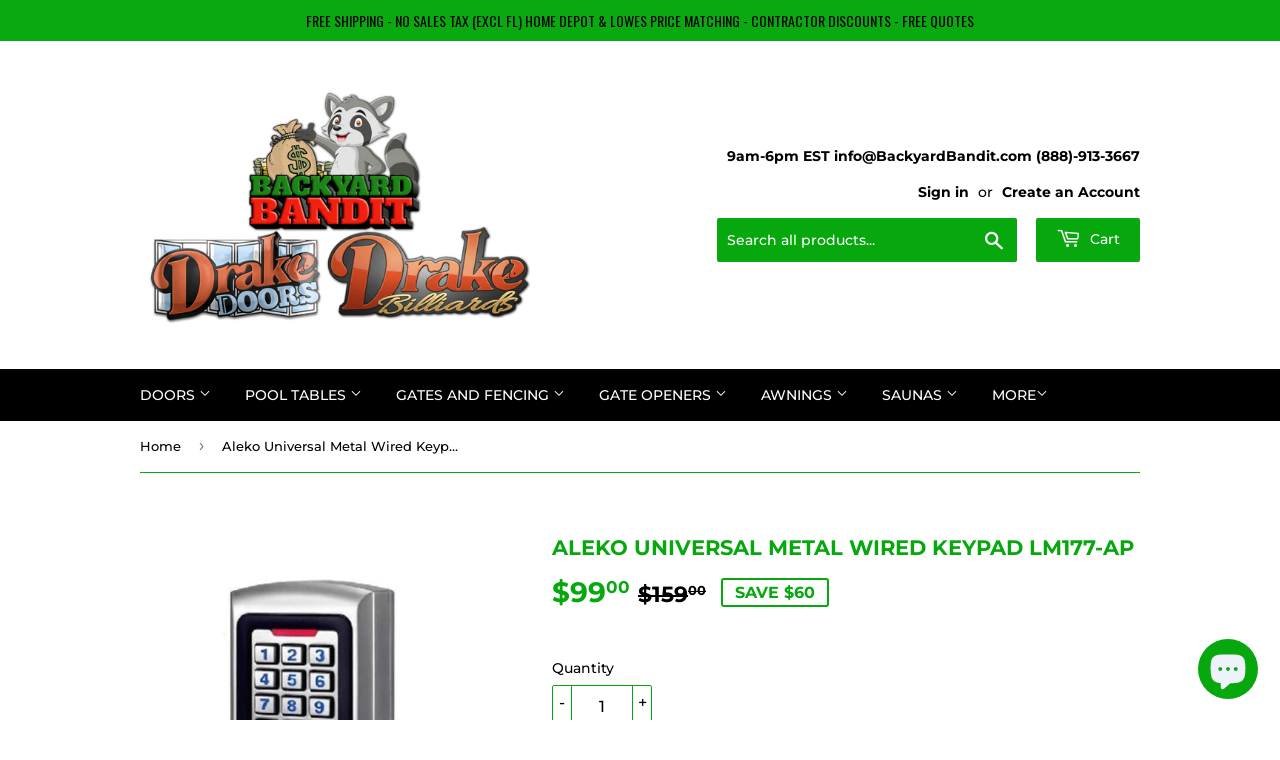

--- FILE ---
content_type: text/html; charset=utf-8
request_url: https://backyardbandit.com/products/aleko-universal-metal-wired-keypad-lm177-ap
body_size: 21181
content:
<!doctype html>
<html class="no-touch no-js" lang="en">
<head>
  <script>(function(H){H.className=H.className.replace(/\bno-js\b/,'js')})(document.documentElement)</script>
  <!-- Basic page needs ================================================== -->
  <meta charset="utf-8">
  <meta http-equiv="X-UA-Compatible" content="IE=edge,chrome=1">

  
  <link rel="shortcut icon" href="//backyardbandit.com/cdn/shop/files/20220224_135136_32x32.png?v=1760824253" type="image/png" />
  

  <!-- Title and description ================================================== -->
  <title>
  Aleko Universal Metal Wired Keypad LM177-AP &ndash; Backyard Bandit
  </title>

  
    <meta name="description" content="Aleko Universal Metal Wired Keypad LM177-AP Product Description The keypad LM177 is housed in a strong, sturdy and vandal proof Zinc Alloy electroplated case which is available in either a bright silver or matte silver finish. The electronics are fully potted so the unit is waterproof and conforms to IP68. This unit su">
  

  <!-- Product meta ================================================== -->
  <!-- /snippets/social-meta-tags.liquid -->




<meta property="og:site_name" content="Backyard Bandit">
<meta property="og:url" content="https://backyardbandit.com/products/aleko-universal-metal-wired-keypad-lm177-ap">
<meta property="og:title" content="Aleko Universal Metal Wired Keypad LM177-AP">
<meta property="og:type" content="product">
<meta property="og:description" content="Aleko Universal Metal Wired Keypad LM177-AP Product Description The keypad LM177 is housed in a strong, sturdy and vandal proof Zinc Alloy electroplated case which is available in either a bright silver or matte silver finish. The electronics are fully potted so the unit is waterproof and conforms to IP68. This unit su">

  <meta property="og:price:amount" content="99.00">
  <meta property="og:price:currency" content="USD">

<meta property="og:image" content="http://backyardbandit.com/cdn/shop/products/aleko-universal-metal-wired-keypad-lm177-ap-keypads-products-garage-department_972_1200x1200.jpg?v=1643564126">
<meta property="og:image:secure_url" content="https://backyardbandit.com/cdn/shop/products/aleko-universal-metal-wired-keypad-lm177-ap-keypads-products-garage-department_972_1200x1200.jpg?v=1643564126">


<meta name="twitter:card" content="summary_large_image">
<meta name="twitter:title" content="Aleko Universal Metal Wired Keypad LM177-AP">
<meta name="twitter:description" content="Aleko Universal Metal Wired Keypad LM177-AP Product Description The keypad LM177 is housed in a strong, sturdy and vandal proof Zinc Alloy electroplated case which is available in either a bright silver or matte silver finish. The electronics are fully potted so the unit is waterproof and conforms to IP68. This unit su">


  <!-- CSS3 variables ================================================== -->
  <style data-shopify>
  :root {
    --color-body-text: #000000;
    --color-body: #ffffff;
  }
</style>


  <!-- Helpers ================================================== -->
  <link rel="canonical" href="https://backyardbandit.com/products/aleko-universal-metal-wired-keypad-lm177-ap">
  <meta name="viewport" content="width=device-width,initial-scale=1">

  <!-- CSS ================================================== -->
  <link href="//backyardbandit.com/cdn/shop/t/16/assets/theme.scss.css?v=60651686185175927351765625774" rel="stylesheet" type="text/css" media="all" />

  <script>

    var moneyFormat = '${{amount}}';

    var theme = {
      strings:{
        product:{
          unavailable: "Unavailable",
          will_be_in_stock_after:"Will be in stock after [date]",
          only_left:"Only 1 left!",
          unitPrice: "Unit price",
          unitPriceSeparator: "per"
        },
        navigation:{
          more_link: "More"
        },
        map:{
          addressError: "Error looking up that address",
          addressNoResults: "No results for that address",
          addressQueryLimit: "You have exceeded the Google API usage limit. Consider upgrading to a \u003ca href=\"https:\/\/developers.google.com\/maps\/premium\/usage-limits\"\u003ePremium Plan\u003c\/a\u003e.",
          authError: "There was a problem authenticating your Google Maps API Key."
        }
      },
      settings:{
        cartType: "modal"
      }
    };</script>

  <!-- Header hook for plugins ================================================== -->
  <script>window.performance && window.performance.mark && window.performance.mark('shopify.content_for_header.start');</script><meta name="google-site-verification" content="w8ajFqNnrhfdvU1CmHk8Hn9i4KR4p3k6SZDU9zSHoV8">
<meta name="facebook-domain-verification" content="fqvrh41ddubknz2vz4u29kueyfq7r7">
<meta name="facebook-domain-verification" content="ejmzkzzu6uk9sw4tpz5y7nw053zwvu">
<meta id="shopify-digital-wallet" name="shopify-digital-wallet" content="/61055041735/digital_wallets/dialog">
<meta name="shopify-checkout-api-token" content="5309694a8b0e8c43c1b974d6ee2b92b4">
<link rel="alternate" type="application/json+oembed" href="https://backyardbandit.com/products/aleko-universal-metal-wired-keypad-lm177-ap.oembed">
<script async="async" src="/checkouts/internal/preloads.js?locale=en-US"></script>
<link rel="preconnect" href="https://shop.app" crossorigin="anonymous">
<script async="async" src="https://shop.app/checkouts/internal/preloads.js?locale=en-US&shop_id=61055041735" crossorigin="anonymous"></script>
<script id="apple-pay-shop-capabilities" type="application/json">{"shopId":61055041735,"countryCode":"US","currencyCode":"USD","merchantCapabilities":["supports3DS"],"merchantId":"gid:\/\/shopify\/Shop\/61055041735","merchantName":"Backyard Bandit","requiredBillingContactFields":["postalAddress","email","phone"],"requiredShippingContactFields":["postalAddress","email","phone"],"shippingType":"shipping","supportedNetworks":["visa","masterCard","amex","discover","elo","jcb"],"total":{"type":"pending","label":"Backyard Bandit","amount":"1.00"},"shopifyPaymentsEnabled":true,"supportsSubscriptions":true}</script>
<script id="shopify-features" type="application/json">{"accessToken":"5309694a8b0e8c43c1b974d6ee2b92b4","betas":["rich-media-storefront-analytics"],"domain":"backyardbandit.com","predictiveSearch":true,"shopId":61055041735,"locale":"en"}</script>
<script>var Shopify = Shopify || {};
Shopify.shop = "backyard-bandit-store.myshopify.com";
Shopify.locale = "en";
Shopify.currency = {"active":"USD","rate":"1.0"};
Shopify.country = "US";
Shopify.theme = {"name":"Backyard Bandit 3.0","id":149595652295,"schema_name":"Supply","schema_version":"9.5.3","theme_store_id":679,"role":"main"};
Shopify.theme.handle = "null";
Shopify.theme.style = {"id":null,"handle":null};
Shopify.cdnHost = "backyardbandit.com/cdn";
Shopify.routes = Shopify.routes || {};
Shopify.routes.root = "/";</script>
<script type="module">!function(o){(o.Shopify=o.Shopify||{}).modules=!0}(window);</script>
<script>!function(o){function n(){var o=[];function n(){o.push(Array.prototype.slice.apply(arguments))}return n.q=o,n}var t=o.Shopify=o.Shopify||{};t.loadFeatures=n(),t.autoloadFeatures=n()}(window);</script>
<script>
  window.ShopifyPay = window.ShopifyPay || {};
  window.ShopifyPay.apiHost = "shop.app\/pay";
  window.ShopifyPay.redirectState = null;
</script>
<script id="shop-js-analytics" type="application/json">{"pageType":"product"}</script>
<script defer="defer" async type="module" src="//backyardbandit.com/cdn/shopifycloud/shop-js/modules/v2/client.init-shop-cart-sync_C5BV16lS.en.esm.js"></script>
<script defer="defer" async type="module" src="//backyardbandit.com/cdn/shopifycloud/shop-js/modules/v2/chunk.common_CygWptCX.esm.js"></script>
<script type="module">
  await import("//backyardbandit.com/cdn/shopifycloud/shop-js/modules/v2/client.init-shop-cart-sync_C5BV16lS.en.esm.js");
await import("//backyardbandit.com/cdn/shopifycloud/shop-js/modules/v2/chunk.common_CygWptCX.esm.js");

  window.Shopify.SignInWithShop?.initShopCartSync?.({"fedCMEnabled":true,"windoidEnabled":true});

</script>
<script defer="defer" async type="module" src="//backyardbandit.com/cdn/shopifycloud/shop-js/modules/v2/client.payment-terms_CZxnsJam.en.esm.js"></script>
<script defer="defer" async type="module" src="//backyardbandit.com/cdn/shopifycloud/shop-js/modules/v2/chunk.common_CygWptCX.esm.js"></script>
<script defer="defer" async type="module" src="//backyardbandit.com/cdn/shopifycloud/shop-js/modules/v2/chunk.modal_D71HUcav.esm.js"></script>
<script type="module">
  await import("//backyardbandit.com/cdn/shopifycloud/shop-js/modules/v2/client.payment-terms_CZxnsJam.en.esm.js");
await import("//backyardbandit.com/cdn/shopifycloud/shop-js/modules/v2/chunk.common_CygWptCX.esm.js");
await import("//backyardbandit.com/cdn/shopifycloud/shop-js/modules/v2/chunk.modal_D71HUcav.esm.js");

  
</script>
<script>
  window.Shopify = window.Shopify || {};
  if (!window.Shopify.featureAssets) window.Shopify.featureAssets = {};
  window.Shopify.featureAssets['shop-js'] = {"shop-cart-sync":["modules/v2/client.shop-cart-sync_ZFArdW7E.en.esm.js","modules/v2/chunk.common_CygWptCX.esm.js"],"init-fed-cm":["modules/v2/client.init-fed-cm_CmiC4vf6.en.esm.js","modules/v2/chunk.common_CygWptCX.esm.js"],"shop-button":["modules/v2/client.shop-button_tlx5R9nI.en.esm.js","modules/v2/chunk.common_CygWptCX.esm.js"],"shop-cash-offers":["modules/v2/client.shop-cash-offers_DOA2yAJr.en.esm.js","modules/v2/chunk.common_CygWptCX.esm.js","modules/v2/chunk.modal_D71HUcav.esm.js"],"init-windoid":["modules/v2/client.init-windoid_sURxWdc1.en.esm.js","modules/v2/chunk.common_CygWptCX.esm.js"],"shop-toast-manager":["modules/v2/client.shop-toast-manager_ClPi3nE9.en.esm.js","modules/v2/chunk.common_CygWptCX.esm.js"],"init-shop-email-lookup-coordinator":["modules/v2/client.init-shop-email-lookup-coordinator_B8hsDcYM.en.esm.js","modules/v2/chunk.common_CygWptCX.esm.js"],"init-shop-cart-sync":["modules/v2/client.init-shop-cart-sync_C5BV16lS.en.esm.js","modules/v2/chunk.common_CygWptCX.esm.js"],"avatar":["modules/v2/client.avatar_BTnouDA3.en.esm.js"],"pay-button":["modules/v2/client.pay-button_FdsNuTd3.en.esm.js","modules/v2/chunk.common_CygWptCX.esm.js"],"init-customer-accounts":["modules/v2/client.init-customer-accounts_DxDtT_ad.en.esm.js","modules/v2/client.shop-login-button_C5VAVYt1.en.esm.js","modules/v2/chunk.common_CygWptCX.esm.js","modules/v2/chunk.modal_D71HUcav.esm.js"],"init-shop-for-new-customer-accounts":["modules/v2/client.init-shop-for-new-customer-accounts_ChsxoAhi.en.esm.js","modules/v2/client.shop-login-button_C5VAVYt1.en.esm.js","modules/v2/chunk.common_CygWptCX.esm.js","modules/v2/chunk.modal_D71HUcav.esm.js"],"shop-login-button":["modules/v2/client.shop-login-button_C5VAVYt1.en.esm.js","modules/v2/chunk.common_CygWptCX.esm.js","modules/v2/chunk.modal_D71HUcav.esm.js"],"init-customer-accounts-sign-up":["modules/v2/client.init-customer-accounts-sign-up_CPSyQ0Tj.en.esm.js","modules/v2/client.shop-login-button_C5VAVYt1.en.esm.js","modules/v2/chunk.common_CygWptCX.esm.js","modules/v2/chunk.modal_D71HUcav.esm.js"],"shop-follow-button":["modules/v2/client.shop-follow-button_Cva4Ekp9.en.esm.js","modules/v2/chunk.common_CygWptCX.esm.js","modules/v2/chunk.modal_D71HUcav.esm.js"],"checkout-modal":["modules/v2/client.checkout-modal_BPM8l0SH.en.esm.js","modules/v2/chunk.common_CygWptCX.esm.js","modules/v2/chunk.modal_D71HUcav.esm.js"],"lead-capture":["modules/v2/client.lead-capture_Bi8yE_yS.en.esm.js","modules/v2/chunk.common_CygWptCX.esm.js","modules/v2/chunk.modal_D71HUcav.esm.js"],"shop-login":["modules/v2/client.shop-login_D6lNrXab.en.esm.js","modules/v2/chunk.common_CygWptCX.esm.js","modules/v2/chunk.modal_D71HUcav.esm.js"],"payment-terms":["modules/v2/client.payment-terms_CZxnsJam.en.esm.js","modules/v2/chunk.common_CygWptCX.esm.js","modules/v2/chunk.modal_D71HUcav.esm.js"]};
</script>
<script>(function() {
  var isLoaded = false;
  function asyncLoad() {
    if (isLoaded) return;
    isLoaded = true;
    var urls = ["\/\/cdn.shopify.com\/proxy\/7ba94f10f4222b09fb2162edd1641331ea248875ff0241168662db4f30fa1af6\/bingshoppingtool-t2app-prod.trafficmanager.net\/uet\/tracking_script?shop=backyard-bandit-store.myshopify.com\u0026sp-cache-control=cHVibGljLCBtYXgtYWdlPTkwMA","https:\/\/front.optimonk.com\/public\/164582\/shopify\/preload.js?shop=backyard-bandit-store.myshopify.com","https:\/\/cdn.hextom.com\/js\/quickannouncementbar.js?shop=backyard-bandit-store.myshopify.com"];
    for (var i = 0; i < urls.length; i++) {
      var s = document.createElement('script');
      s.type = 'text/javascript';
      s.async = true;
      s.src = urls[i];
      var x = document.getElementsByTagName('script')[0];
      x.parentNode.insertBefore(s, x);
    }
  };
  if(window.attachEvent) {
    window.attachEvent('onload', asyncLoad);
  } else {
    window.addEventListener('load', asyncLoad, false);
  }
})();</script>
<script id="__st">var __st={"a":61055041735,"offset":-18000,"reqid":"3629b2b6-d7e8-4816-a6ac-77362c08110c-1768842101","pageurl":"backyardbandit.com\/products\/aleko-universal-metal-wired-keypad-lm177-ap","u":"a144c07b39bc","p":"product","rtyp":"product","rid":7231853625543};</script>
<script>window.ShopifyPaypalV4VisibilityTracking = true;</script>
<script id="captcha-bootstrap">!function(){'use strict';const t='contact',e='account',n='new_comment',o=[[t,t],['blogs',n],['comments',n],[t,'customer']],c=[[e,'customer_login'],[e,'guest_login'],[e,'recover_customer_password'],[e,'create_customer']],r=t=>t.map((([t,e])=>`form[action*='/${t}']:not([data-nocaptcha='true']) input[name='form_type'][value='${e}']`)).join(','),a=t=>()=>t?[...document.querySelectorAll(t)].map((t=>t.form)):[];function s(){const t=[...o],e=r(t);return a(e)}const i='password',u='form_key',d=['recaptcha-v3-token','g-recaptcha-response','h-captcha-response',i],f=()=>{try{return window.sessionStorage}catch{return}},m='__shopify_v',_=t=>t.elements[u];function p(t,e,n=!1){try{const o=window.sessionStorage,c=JSON.parse(o.getItem(e)),{data:r}=function(t){const{data:e,action:n}=t;return t[m]||n?{data:e,action:n}:{data:t,action:n}}(c);for(const[e,n]of Object.entries(r))t.elements[e]&&(t.elements[e].value=n);n&&o.removeItem(e)}catch(o){console.error('form repopulation failed',{error:o})}}const l='form_type',E='cptcha';function T(t){t.dataset[E]=!0}const w=window,h=w.document,L='Shopify',v='ce_forms',y='captcha';let A=!1;((t,e)=>{const n=(g='f06e6c50-85a8-45c8-87d0-21a2b65856fe',I='https://cdn.shopify.com/shopifycloud/storefront-forms-hcaptcha/ce_storefront_forms_captcha_hcaptcha.v1.5.2.iife.js',D={infoText:'Protected by hCaptcha',privacyText:'Privacy',termsText:'Terms'},(t,e,n)=>{const o=w[L][v],c=o.bindForm;if(c)return c(t,g,e,D).then(n);var r;o.q.push([[t,g,e,D],n]),r=I,A||(h.body.append(Object.assign(h.createElement('script'),{id:'captcha-provider',async:!0,src:r})),A=!0)});var g,I,D;w[L]=w[L]||{},w[L][v]=w[L][v]||{},w[L][v].q=[],w[L][y]=w[L][y]||{},w[L][y].protect=function(t,e){n(t,void 0,e),T(t)},Object.freeze(w[L][y]),function(t,e,n,w,h,L){const[v,y,A,g]=function(t,e,n){const i=e?o:[],u=t?c:[],d=[...i,...u],f=r(d),m=r(i),_=r(d.filter((([t,e])=>n.includes(e))));return[a(f),a(m),a(_),s()]}(w,h,L),I=t=>{const e=t.target;return e instanceof HTMLFormElement?e:e&&e.form},D=t=>v().includes(t);t.addEventListener('submit',(t=>{const e=I(t);if(!e)return;const n=D(e)&&!e.dataset.hcaptchaBound&&!e.dataset.recaptchaBound,o=_(e),c=g().includes(e)&&(!o||!o.value);(n||c)&&t.preventDefault(),c&&!n&&(function(t){try{if(!f())return;!function(t){const e=f();if(!e)return;const n=_(t);if(!n)return;const o=n.value;o&&e.removeItem(o)}(t);const e=Array.from(Array(32),(()=>Math.random().toString(36)[2])).join('');!function(t,e){_(t)||t.append(Object.assign(document.createElement('input'),{type:'hidden',name:u})),t.elements[u].value=e}(t,e),function(t,e){const n=f();if(!n)return;const o=[...t.querySelectorAll(`input[type='${i}']`)].map((({name:t})=>t)),c=[...d,...o],r={};for(const[a,s]of new FormData(t).entries())c.includes(a)||(r[a]=s);n.setItem(e,JSON.stringify({[m]:1,action:t.action,data:r}))}(t,e)}catch(e){console.error('failed to persist form',e)}}(e),e.submit())}));const S=(t,e)=>{t&&!t.dataset[E]&&(n(t,e.some((e=>e===t))),T(t))};for(const o of['focusin','change'])t.addEventListener(o,(t=>{const e=I(t);D(e)&&S(e,y())}));const B=e.get('form_key'),M=e.get(l),P=B&&M;t.addEventListener('DOMContentLoaded',(()=>{const t=y();if(P)for(const e of t)e.elements[l].value===M&&p(e,B);[...new Set([...A(),...v().filter((t=>'true'===t.dataset.shopifyCaptcha))])].forEach((e=>S(e,t)))}))}(h,new URLSearchParams(w.location.search),n,t,e,['guest_login'])})(!0,!0)}();</script>
<script integrity="sha256-4kQ18oKyAcykRKYeNunJcIwy7WH5gtpwJnB7kiuLZ1E=" data-source-attribution="shopify.loadfeatures" defer="defer" src="//backyardbandit.com/cdn/shopifycloud/storefront/assets/storefront/load_feature-a0a9edcb.js" crossorigin="anonymous"></script>
<script crossorigin="anonymous" defer="defer" src="//backyardbandit.com/cdn/shopifycloud/storefront/assets/shopify_pay/storefront-65b4c6d7.js?v=20250812"></script>
<script data-source-attribution="shopify.dynamic_checkout.dynamic.init">var Shopify=Shopify||{};Shopify.PaymentButton=Shopify.PaymentButton||{isStorefrontPortableWallets:!0,init:function(){window.Shopify.PaymentButton.init=function(){};var t=document.createElement("script");t.src="https://backyardbandit.com/cdn/shopifycloud/portable-wallets/latest/portable-wallets.en.js",t.type="module",document.head.appendChild(t)}};
</script>
<script data-source-attribution="shopify.dynamic_checkout.buyer_consent">
  function portableWalletsHideBuyerConsent(e){var t=document.getElementById("shopify-buyer-consent"),n=document.getElementById("shopify-subscription-policy-button");t&&n&&(t.classList.add("hidden"),t.setAttribute("aria-hidden","true"),n.removeEventListener("click",e))}function portableWalletsShowBuyerConsent(e){var t=document.getElementById("shopify-buyer-consent"),n=document.getElementById("shopify-subscription-policy-button");t&&n&&(t.classList.remove("hidden"),t.removeAttribute("aria-hidden"),n.addEventListener("click",e))}window.Shopify?.PaymentButton&&(window.Shopify.PaymentButton.hideBuyerConsent=portableWalletsHideBuyerConsent,window.Shopify.PaymentButton.showBuyerConsent=portableWalletsShowBuyerConsent);
</script>
<script>
  function portableWalletsCleanup(e){e&&e.src&&console.error("Failed to load portable wallets script "+e.src);var t=document.querySelectorAll("shopify-accelerated-checkout .shopify-payment-button__skeleton, shopify-accelerated-checkout-cart .wallet-cart-button__skeleton"),e=document.getElementById("shopify-buyer-consent");for(let e=0;e<t.length;e++)t[e].remove();e&&e.remove()}function portableWalletsNotLoadedAsModule(e){e instanceof ErrorEvent&&"string"==typeof e.message&&e.message.includes("import.meta")&&"string"==typeof e.filename&&e.filename.includes("portable-wallets")&&(window.removeEventListener("error",portableWalletsNotLoadedAsModule),window.Shopify.PaymentButton.failedToLoad=e,"loading"===document.readyState?document.addEventListener("DOMContentLoaded",window.Shopify.PaymentButton.init):window.Shopify.PaymentButton.init())}window.addEventListener("error",portableWalletsNotLoadedAsModule);
</script>

<script type="module" src="https://backyardbandit.com/cdn/shopifycloud/portable-wallets/latest/portable-wallets.en.js" onError="portableWalletsCleanup(this)" crossorigin="anonymous"></script>
<script nomodule>
  document.addEventListener("DOMContentLoaded", portableWalletsCleanup);
</script>

<link id="shopify-accelerated-checkout-styles" rel="stylesheet" media="screen" href="https://backyardbandit.com/cdn/shopifycloud/portable-wallets/latest/accelerated-checkout-backwards-compat.css" crossorigin="anonymous">
<style id="shopify-accelerated-checkout-cart">
        #shopify-buyer-consent {
  margin-top: 1em;
  display: inline-block;
  width: 100%;
}

#shopify-buyer-consent.hidden {
  display: none;
}

#shopify-subscription-policy-button {
  background: none;
  border: none;
  padding: 0;
  text-decoration: underline;
  font-size: inherit;
  cursor: pointer;
}

#shopify-subscription-policy-button::before {
  box-shadow: none;
}

      </style>

<script>window.performance && window.performance.mark && window.performance.mark('shopify.content_for_header.end');</script>

  
  

  <script src="//backyardbandit.com/cdn/shop/t/16/assets/jquery-2.2.3.min.js?v=58211863146907186831760878128" type="text/javascript"></script>

  <script src="//backyardbandit.com/cdn/shop/t/16/assets/lazysizes.min.js?v=8147953233334221341760878128" async="async"></script>
  <script src="//backyardbandit.com/cdn/shop/t/16/assets/vendor.js?v=106177282645720727331760878128" defer="defer"></script>
  <script src="//backyardbandit.com/cdn/shop/t/16/assets/theme.js?v=8756856857736833641760878128" defer="defer"></script>


  <!-- "snippets/judgeme_core.liquid" was not rendered, the associated app was uninstalled -->
<script src="https://cdn.shopify.com/extensions/7bc9bb47-adfa-4267-963e-cadee5096caf/inbox-1252/assets/inbox-chat-loader.js" type="text/javascript" defer="defer"></script>
<link href="https://monorail-edge.shopifysvc.com" rel="dns-prefetch">
<script>(function(){if ("sendBeacon" in navigator && "performance" in window) {try {var session_token_from_headers = performance.getEntriesByType('navigation')[0].serverTiming.find(x => x.name == '_s').description;} catch {var session_token_from_headers = undefined;}var session_cookie_matches = document.cookie.match(/_shopify_s=([^;]*)/);var session_token_from_cookie = session_cookie_matches && session_cookie_matches.length === 2 ? session_cookie_matches[1] : "";var session_token = session_token_from_headers || session_token_from_cookie || "";function handle_abandonment_event(e) {var entries = performance.getEntries().filter(function(entry) {return /monorail-edge.shopifysvc.com/.test(entry.name);});if (!window.abandonment_tracked && entries.length === 0) {window.abandonment_tracked = true;var currentMs = Date.now();var navigation_start = performance.timing.navigationStart;var payload = {shop_id: 61055041735,url: window.location.href,navigation_start,duration: currentMs - navigation_start,session_token,page_type: "product"};window.navigator.sendBeacon("https://monorail-edge.shopifysvc.com/v1/produce", JSON.stringify({schema_id: "online_store_buyer_site_abandonment/1.1",payload: payload,metadata: {event_created_at_ms: currentMs,event_sent_at_ms: currentMs}}));}}window.addEventListener('pagehide', handle_abandonment_event);}}());</script>
<script id="web-pixels-manager-setup">(function e(e,d,r,n,o){if(void 0===o&&(o={}),!Boolean(null===(a=null===(i=window.Shopify)||void 0===i?void 0:i.analytics)||void 0===a?void 0:a.replayQueue)){var i,a;window.Shopify=window.Shopify||{};var t=window.Shopify;t.analytics=t.analytics||{};var s=t.analytics;s.replayQueue=[],s.publish=function(e,d,r){return s.replayQueue.push([e,d,r]),!0};try{self.performance.mark("wpm:start")}catch(e){}var l=function(){var e={modern:/Edge?\/(1{2}[4-9]|1[2-9]\d|[2-9]\d{2}|\d{4,})\.\d+(\.\d+|)|Firefox\/(1{2}[4-9]|1[2-9]\d|[2-9]\d{2}|\d{4,})\.\d+(\.\d+|)|Chrom(ium|e)\/(9{2}|\d{3,})\.\d+(\.\d+|)|(Maci|X1{2}).+ Version\/(15\.\d+|(1[6-9]|[2-9]\d|\d{3,})\.\d+)([,.]\d+|)( \(\w+\)|)( Mobile\/\w+|) Safari\/|Chrome.+OPR\/(9{2}|\d{3,})\.\d+\.\d+|(CPU[ +]OS|iPhone[ +]OS|CPU[ +]iPhone|CPU IPhone OS|CPU iPad OS)[ +]+(15[._]\d+|(1[6-9]|[2-9]\d|\d{3,})[._]\d+)([._]\d+|)|Android:?[ /-](13[3-9]|1[4-9]\d|[2-9]\d{2}|\d{4,})(\.\d+|)(\.\d+|)|Android.+Firefox\/(13[5-9]|1[4-9]\d|[2-9]\d{2}|\d{4,})\.\d+(\.\d+|)|Android.+Chrom(ium|e)\/(13[3-9]|1[4-9]\d|[2-9]\d{2}|\d{4,})\.\d+(\.\d+|)|SamsungBrowser\/([2-9]\d|\d{3,})\.\d+/,legacy:/Edge?\/(1[6-9]|[2-9]\d|\d{3,})\.\d+(\.\d+|)|Firefox\/(5[4-9]|[6-9]\d|\d{3,})\.\d+(\.\d+|)|Chrom(ium|e)\/(5[1-9]|[6-9]\d|\d{3,})\.\d+(\.\d+|)([\d.]+$|.*Safari\/(?![\d.]+ Edge\/[\d.]+$))|(Maci|X1{2}).+ Version\/(10\.\d+|(1[1-9]|[2-9]\d|\d{3,})\.\d+)([,.]\d+|)( \(\w+\)|)( Mobile\/\w+|) Safari\/|Chrome.+OPR\/(3[89]|[4-9]\d|\d{3,})\.\d+\.\d+|(CPU[ +]OS|iPhone[ +]OS|CPU[ +]iPhone|CPU IPhone OS|CPU iPad OS)[ +]+(10[._]\d+|(1[1-9]|[2-9]\d|\d{3,})[._]\d+)([._]\d+|)|Android:?[ /-](13[3-9]|1[4-9]\d|[2-9]\d{2}|\d{4,})(\.\d+|)(\.\d+|)|Mobile Safari.+OPR\/([89]\d|\d{3,})\.\d+\.\d+|Android.+Firefox\/(13[5-9]|1[4-9]\d|[2-9]\d{2}|\d{4,})\.\d+(\.\d+|)|Android.+Chrom(ium|e)\/(13[3-9]|1[4-9]\d|[2-9]\d{2}|\d{4,})\.\d+(\.\d+|)|Android.+(UC? ?Browser|UCWEB|U3)[ /]?(15\.([5-9]|\d{2,})|(1[6-9]|[2-9]\d|\d{3,})\.\d+)\.\d+|SamsungBrowser\/(5\.\d+|([6-9]|\d{2,})\.\d+)|Android.+MQ{2}Browser\/(14(\.(9|\d{2,})|)|(1[5-9]|[2-9]\d|\d{3,})(\.\d+|))(\.\d+|)|K[Aa][Ii]OS\/(3\.\d+|([4-9]|\d{2,})\.\d+)(\.\d+|)/},d=e.modern,r=e.legacy,n=navigator.userAgent;return n.match(d)?"modern":n.match(r)?"legacy":"unknown"}(),u="modern"===l?"modern":"legacy",c=(null!=n?n:{modern:"",legacy:""})[u],f=function(e){return[e.baseUrl,"/wpm","/b",e.hashVersion,"modern"===e.buildTarget?"m":"l",".js"].join("")}({baseUrl:d,hashVersion:r,buildTarget:u}),m=function(e){var d=e.version,r=e.bundleTarget,n=e.surface,o=e.pageUrl,i=e.monorailEndpoint;return{emit:function(e){var a=e.status,t=e.errorMsg,s=(new Date).getTime(),l=JSON.stringify({metadata:{event_sent_at_ms:s},events:[{schema_id:"web_pixels_manager_load/3.1",payload:{version:d,bundle_target:r,page_url:o,status:a,surface:n,error_msg:t},metadata:{event_created_at_ms:s}}]});if(!i)return console&&console.warn&&console.warn("[Web Pixels Manager] No Monorail endpoint provided, skipping logging."),!1;try{return self.navigator.sendBeacon.bind(self.navigator)(i,l)}catch(e){}var u=new XMLHttpRequest;try{return u.open("POST",i,!0),u.setRequestHeader("Content-Type","text/plain"),u.send(l),!0}catch(e){return console&&console.warn&&console.warn("[Web Pixels Manager] Got an unhandled error while logging to Monorail."),!1}}}}({version:r,bundleTarget:l,surface:e.surface,pageUrl:self.location.href,monorailEndpoint:e.monorailEndpoint});try{o.browserTarget=l,function(e){var d=e.src,r=e.async,n=void 0===r||r,o=e.onload,i=e.onerror,a=e.sri,t=e.scriptDataAttributes,s=void 0===t?{}:t,l=document.createElement("script"),u=document.querySelector("head"),c=document.querySelector("body");if(l.async=n,l.src=d,a&&(l.integrity=a,l.crossOrigin="anonymous"),s)for(var f in s)if(Object.prototype.hasOwnProperty.call(s,f))try{l.dataset[f]=s[f]}catch(e){}if(o&&l.addEventListener("load",o),i&&l.addEventListener("error",i),u)u.appendChild(l);else{if(!c)throw new Error("Did not find a head or body element to append the script");c.appendChild(l)}}({src:f,async:!0,onload:function(){if(!function(){var e,d;return Boolean(null===(d=null===(e=window.Shopify)||void 0===e?void 0:e.analytics)||void 0===d?void 0:d.initialized)}()){var d=window.webPixelsManager.init(e)||void 0;if(d){var r=window.Shopify.analytics;r.replayQueue.forEach((function(e){var r=e[0],n=e[1],o=e[2];d.publishCustomEvent(r,n,o)})),r.replayQueue=[],r.publish=d.publishCustomEvent,r.visitor=d.visitor,r.initialized=!0}}},onerror:function(){return m.emit({status:"failed",errorMsg:"".concat(f," has failed to load")})},sri:function(e){var d=/^sha384-[A-Za-z0-9+/=]+$/;return"string"==typeof e&&d.test(e)}(c)?c:"",scriptDataAttributes:o}),m.emit({status:"loading"})}catch(e){m.emit({status:"failed",errorMsg:(null==e?void 0:e.message)||"Unknown error"})}}})({shopId: 61055041735,storefrontBaseUrl: "https://backyardbandit.com",extensionsBaseUrl: "https://extensions.shopifycdn.com/cdn/shopifycloud/web-pixels-manager",monorailEndpoint: "https://monorail-edge.shopifysvc.com/unstable/produce_batch",surface: "storefront-renderer",enabledBetaFlags: ["2dca8a86"],webPixelsConfigList: [{"id":"1681948871","configuration":"{\"ti\":\"148003887\",\"endpoint\":\"https:\/\/bat.bing.com\/action\/0\"}","eventPayloadVersion":"v1","runtimeContext":"STRICT","scriptVersion":"5ee93563fe31b11d2d65e2f09a5229dc","type":"APP","apiClientId":2997493,"privacyPurposes":["ANALYTICS","MARKETING","SALE_OF_DATA"],"dataSharingAdjustments":{"protectedCustomerApprovalScopes":["read_customer_personal_data"]}},{"id":"465076423","configuration":"{\"config\":\"{\\\"pixel_id\\\":\\\"AW-10853612050\\\",\\\"target_country\\\":\\\"US\\\",\\\"gtag_events\\\":[{\\\"type\\\":\\\"search\\\",\\\"action_label\\\":\\\"AW-10853612050\\\/_4TrCPCwtaEDEJL0s7co\\\"},{\\\"type\\\":\\\"begin_checkout\\\",\\\"action_label\\\":\\\"AW-10853612050\\\/En3_CO2wtaEDEJL0s7co\\\"},{\\\"type\\\":\\\"view_item\\\",\\\"action_label\\\":[\\\"AW-10853612050\\\/5je6COewtaEDEJL0s7co\\\",\\\"MC-47YH9Q29L8\\\"]},{\\\"type\\\":\\\"purchase\\\",\\\"action_label\\\":[\\\"AW-10853612050\\\/TvEDCOSwtaEDEJL0s7co\\\",\\\"MC-47YH9Q29L8\\\"]},{\\\"type\\\":\\\"page_view\\\",\\\"action_label\\\":[\\\"AW-10853612050\\\/jBTBCOGwtaEDEJL0s7co\\\",\\\"MC-47YH9Q29L8\\\"]},{\\\"type\\\":\\\"add_payment_info\\\",\\\"action_label\\\":\\\"AW-10853612050\\\/wibDCPOwtaEDEJL0s7co\\\"},{\\\"type\\\":\\\"add_to_cart\\\",\\\"action_label\\\":\\\"AW-10853612050\\\/OCWcCOqwtaEDEJL0s7co\\\"}],\\\"enable_monitoring_mode\\\":false}\"}","eventPayloadVersion":"v1","runtimeContext":"OPEN","scriptVersion":"b2a88bafab3e21179ed38636efcd8a93","type":"APP","apiClientId":1780363,"privacyPurposes":[],"dataSharingAdjustments":{"protectedCustomerApprovalScopes":["read_customer_address","read_customer_email","read_customer_name","read_customer_personal_data","read_customer_phone"]}},{"id":"122454215","configuration":"{\"pixel_id\":\"678746143480520\",\"pixel_type\":\"facebook_pixel\",\"metaapp_system_user_token\":\"-\"}","eventPayloadVersion":"v1","runtimeContext":"OPEN","scriptVersion":"ca16bc87fe92b6042fbaa3acc2fbdaa6","type":"APP","apiClientId":2329312,"privacyPurposes":["ANALYTICS","MARKETING","SALE_OF_DATA"],"dataSharingAdjustments":{"protectedCustomerApprovalScopes":["read_customer_address","read_customer_email","read_customer_name","read_customer_personal_data","read_customer_phone"]}},{"id":"shopify-app-pixel","configuration":"{}","eventPayloadVersion":"v1","runtimeContext":"STRICT","scriptVersion":"0450","apiClientId":"shopify-pixel","type":"APP","privacyPurposes":["ANALYTICS","MARKETING"]},{"id":"shopify-custom-pixel","eventPayloadVersion":"v1","runtimeContext":"LAX","scriptVersion":"0450","apiClientId":"shopify-pixel","type":"CUSTOM","privacyPurposes":["ANALYTICS","MARKETING"]}],isMerchantRequest: false,initData: {"shop":{"name":"Backyard Bandit","paymentSettings":{"currencyCode":"USD"},"myshopifyDomain":"backyard-bandit-store.myshopify.com","countryCode":"US","storefrontUrl":"https:\/\/backyardbandit.com"},"customer":null,"cart":null,"checkout":null,"productVariants":[{"price":{"amount":99.0,"currencyCode":"USD"},"product":{"title":"Aleko Universal Metal Wired Keypad LM177-AP","vendor":"Aleko Products","id":"7231853625543","untranslatedTitle":"Aleko Universal Metal Wired Keypad LM177-AP","url":"\/products\/aleko-universal-metal-wired-keypad-lm177-ap","type":"Keypads"},"id":"41715731300551","image":{"src":"\/\/backyardbandit.com\/cdn\/shop\/products\/aleko-universal-metal-wired-keypad-lm177-ap-keypads-products-garage-department_972.jpg?v=1643564126"},"sku":"LM177-AP","title":"Default Title","untranslatedTitle":"Default Title"}],"purchasingCompany":null},},"https://backyardbandit.com/cdn","fcfee988w5aeb613cpc8e4bc33m6693e112",{"modern":"","legacy":""},{"shopId":"61055041735","storefrontBaseUrl":"https:\/\/backyardbandit.com","extensionBaseUrl":"https:\/\/extensions.shopifycdn.com\/cdn\/shopifycloud\/web-pixels-manager","surface":"storefront-renderer","enabledBetaFlags":"[\"2dca8a86\"]","isMerchantRequest":"false","hashVersion":"fcfee988w5aeb613cpc8e4bc33m6693e112","publish":"custom","events":"[[\"page_viewed\",{}],[\"product_viewed\",{\"productVariant\":{\"price\":{\"amount\":99.0,\"currencyCode\":\"USD\"},\"product\":{\"title\":\"Aleko Universal Metal Wired Keypad LM177-AP\",\"vendor\":\"Aleko Products\",\"id\":\"7231853625543\",\"untranslatedTitle\":\"Aleko Universal Metal Wired Keypad LM177-AP\",\"url\":\"\/products\/aleko-universal-metal-wired-keypad-lm177-ap\",\"type\":\"Keypads\"},\"id\":\"41715731300551\",\"image\":{\"src\":\"\/\/backyardbandit.com\/cdn\/shop\/products\/aleko-universal-metal-wired-keypad-lm177-ap-keypads-products-garage-department_972.jpg?v=1643564126\"},\"sku\":\"LM177-AP\",\"title\":\"Default Title\",\"untranslatedTitle\":\"Default Title\"}}]]"});</script><script>
  window.ShopifyAnalytics = window.ShopifyAnalytics || {};
  window.ShopifyAnalytics.meta = window.ShopifyAnalytics.meta || {};
  window.ShopifyAnalytics.meta.currency = 'USD';
  var meta = {"product":{"id":7231853625543,"gid":"gid:\/\/shopify\/Product\/7231853625543","vendor":"Aleko Products","type":"Keypads","handle":"aleko-universal-metal-wired-keypad-lm177-ap","variants":[{"id":41715731300551,"price":9900,"name":"Aleko Universal Metal Wired Keypad LM177-AP","public_title":null,"sku":"LM177-AP"}],"remote":false},"page":{"pageType":"product","resourceType":"product","resourceId":7231853625543,"requestId":"3629b2b6-d7e8-4816-a6ac-77362c08110c-1768842101"}};
  for (var attr in meta) {
    window.ShopifyAnalytics.meta[attr] = meta[attr];
  }
</script>
<script class="analytics">
  (function () {
    var customDocumentWrite = function(content) {
      var jquery = null;

      if (window.jQuery) {
        jquery = window.jQuery;
      } else if (window.Checkout && window.Checkout.$) {
        jquery = window.Checkout.$;
      }

      if (jquery) {
        jquery('body').append(content);
      }
    };

    var hasLoggedConversion = function(token) {
      if (token) {
        return document.cookie.indexOf('loggedConversion=' + token) !== -1;
      }
      return false;
    }

    var setCookieIfConversion = function(token) {
      if (token) {
        var twoMonthsFromNow = new Date(Date.now());
        twoMonthsFromNow.setMonth(twoMonthsFromNow.getMonth() + 2);

        document.cookie = 'loggedConversion=' + token + '; expires=' + twoMonthsFromNow;
      }
    }

    var trekkie = window.ShopifyAnalytics.lib = window.trekkie = window.trekkie || [];
    if (trekkie.integrations) {
      return;
    }
    trekkie.methods = [
      'identify',
      'page',
      'ready',
      'track',
      'trackForm',
      'trackLink'
    ];
    trekkie.factory = function(method) {
      return function() {
        var args = Array.prototype.slice.call(arguments);
        args.unshift(method);
        trekkie.push(args);
        return trekkie;
      };
    };
    for (var i = 0; i < trekkie.methods.length; i++) {
      var key = trekkie.methods[i];
      trekkie[key] = trekkie.factory(key);
    }
    trekkie.load = function(config) {
      trekkie.config = config || {};
      trekkie.config.initialDocumentCookie = document.cookie;
      var first = document.getElementsByTagName('script')[0];
      var script = document.createElement('script');
      script.type = 'text/javascript';
      script.onerror = function(e) {
        var scriptFallback = document.createElement('script');
        scriptFallback.type = 'text/javascript';
        scriptFallback.onerror = function(error) {
                var Monorail = {
      produce: function produce(monorailDomain, schemaId, payload) {
        var currentMs = new Date().getTime();
        var event = {
          schema_id: schemaId,
          payload: payload,
          metadata: {
            event_created_at_ms: currentMs,
            event_sent_at_ms: currentMs
          }
        };
        return Monorail.sendRequest("https://" + monorailDomain + "/v1/produce", JSON.stringify(event));
      },
      sendRequest: function sendRequest(endpointUrl, payload) {
        // Try the sendBeacon API
        if (window && window.navigator && typeof window.navigator.sendBeacon === 'function' && typeof window.Blob === 'function' && !Monorail.isIos12()) {
          var blobData = new window.Blob([payload], {
            type: 'text/plain'
          });

          if (window.navigator.sendBeacon(endpointUrl, blobData)) {
            return true;
          } // sendBeacon was not successful

        } // XHR beacon

        var xhr = new XMLHttpRequest();

        try {
          xhr.open('POST', endpointUrl);
          xhr.setRequestHeader('Content-Type', 'text/plain');
          xhr.send(payload);
        } catch (e) {
          console.log(e);
        }

        return false;
      },
      isIos12: function isIos12() {
        return window.navigator.userAgent.lastIndexOf('iPhone; CPU iPhone OS 12_') !== -1 || window.navigator.userAgent.lastIndexOf('iPad; CPU OS 12_') !== -1;
      }
    };
    Monorail.produce('monorail-edge.shopifysvc.com',
      'trekkie_storefront_load_errors/1.1',
      {shop_id: 61055041735,
      theme_id: 149595652295,
      app_name: "storefront",
      context_url: window.location.href,
      source_url: "//backyardbandit.com/cdn/s/trekkie.storefront.cd680fe47e6c39ca5d5df5f0a32d569bc48c0f27.min.js"});

        };
        scriptFallback.async = true;
        scriptFallback.src = '//backyardbandit.com/cdn/s/trekkie.storefront.cd680fe47e6c39ca5d5df5f0a32d569bc48c0f27.min.js';
        first.parentNode.insertBefore(scriptFallback, first);
      };
      script.async = true;
      script.src = '//backyardbandit.com/cdn/s/trekkie.storefront.cd680fe47e6c39ca5d5df5f0a32d569bc48c0f27.min.js';
      first.parentNode.insertBefore(script, first);
    };
    trekkie.load(
      {"Trekkie":{"appName":"storefront","development":false,"defaultAttributes":{"shopId":61055041735,"isMerchantRequest":null,"themeId":149595652295,"themeCityHash":"3661829337823870107","contentLanguage":"en","currency":"USD","eventMetadataId":"9cfed734-a376-461c-9423-f5bb909f1fe7"},"isServerSideCookieWritingEnabled":true,"monorailRegion":"shop_domain","enabledBetaFlags":["65f19447"]},"Session Attribution":{},"S2S":{"facebookCapiEnabled":true,"source":"trekkie-storefront-renderer","apiClientId":580111}}
    );

    var loaded = false;
    trekkie.ready(function() {
      if (loaded) return;
      loaded = true;

      window.ShopifyAnalytics.lib = window.trekkie;

      var originalDocumentWrite = document.write;
      document.write = customDocumentWrite;
      try { window.ShopifyAnalytics.merchantGoogleAnalytics.call(this); } catch(error) {};
      document.write = originalDocumentWrite;

      window.ShopifyAnalytics.lib.page(null,{"pageType":"product","resourceType":"product","resourceId":7231853625543,"requestId":"3629b2b6-d7e8-4816-a6ac-77362c08110c-1768842101","shopifyEmitted":true});

      var match = window.location.pathname.match(/checkouts\/(.+)\/(thank_you|post_purchase)/)
      var token = match? match[1]: undefined;
      if (!hasLoggedConversion(token)) {
        setCookieIfConversion(token);
        window.ShopifyAnalytics.lib.track("Viewed Product",{"currency":"USD","variantId":41715731300551,"productId":7231853625543,"productGid":"gid:\/\/shopify\/Product\/7231853625543","name":"Aleko Universal Metal Wired Keypad LM177-AP","price":"99.00","sku":"LM177-AP","brand":"Aleko Products","variant":null,"category":"Keypads","nonInteraction":true,"remote":false},undefined,undefined,{"shopifyEmitted":true});
      window.ShopifyAnalytics.lib.track("monorail:\/\/trekkie_storefront_viewed_product\/1.1",{"currency":"USD","variantId":41715731300551,"productId":7231853625543,"productGid":"gid:\/\/shopify\/Product\/7231853625543","name":"Aleko Universal Metal Wired Keypad LM177-AP","price":"99.00","sku":"LM177-AP","brand":"Aleko Products","variant":null,"category":"Keypads","nonInteraction":true,"remote":false,"referer":"https:\/\/backyardbandit.com\/products\/aleko-universal-metal-wired-keypad-lm177-ap"});
      }
    });


        var eventsListenerScript = document.createElement('script');
        eventsListenerScript.async = true;
        eventsListenerScript.src = "//backyardbandit.com/cdn/shopifycloud/storefront/assets/shop_events_listener-3da45d37.js";
        document.getElementsByTagName('head')[0].appendChild(eventsListenerScript);

})();</script>
<script
  defer
  src="https://backyardbandit.com/cdn/shopifycloud/perf-kit/shopify-perf-kit-3.0.4.min.js"
  data-application="storefront-renderer"
  data-shop-id="61055041735"
  data-render-region="gcp-us-central1"
  data-page-type="product"
  data-theme-instance-id="149595652295"
  data-theme-name="Supply"
  data-theme-version="9.5.3"
  data-monorail-region="shop_domain"
  data-resource-timing-sampling-rate="10"
  data-shs="true"
  data-shs-beacon="true"
  data-shs-export-with-fetch="true"
  data-shs-logs-sample-rate="1"
  data-shs-beacon-endpoint="https://backyardbandit.com/api/collect"
></script>
</head>

<body id="aleko-universal-metal-wired-keypad-lm177-ap" class="template-product">

  <div id="shopify-section-header" class="shopify-section header-section"><header class="site-header" role="banner" data-section-id="header" data-section-type="header-section">
  <div class="wrapper">

    <div class="grid--full">
      <div class="grid-item large--one-half">
        
          <div class="h1 header-logo" itemscope itemtype="http://schema.org/Organization">
        
          
          

          <a href="/" itemprop="url">
            <div class="lazyload__image-wrapper no-js header-logo__image" style="max-width:400px;">
              <div style="padding-top:59.83455882352942%;">
                <img class="lazyload js"
                  data-src="//backyardbandit.com/cdn/shop/files/20251126_145816_{width}x.png?v=1764140485"
                  data-widths="[180, 360, 540, 720, 900, 1080, 1296, 1512, 1728, 2048]"
                  data-aspectratio="1.6712749615975422"
                  data-sizes="auto"
                  alt="Backyard Bandit"
                  style="width:400px;">
              </div>
            </div>
            <noscript>
              
              <img src="//backyardbandit.com/cdn/shop/files/20251126_145816_400x.png?v=1764140485"
                srcset="//backyardbandit.com/cdn/shop/files/20251126_145816_400x.png?v=1764140485 1x, //backyardbandit.com/cdn/shop/files/20251126_145816_400x@2x.png?v=1764140485 2x"
                alt="Backyard Bandit"
                itemprop="logo"
                style="max-width:400px;">
            </noscript>
          </a>
          
        
          </div>
        
      </div>

      <div class="grid-item large--one-half text-center large--text-right">
        
          <div class="site-header--text-links">
            
              
                <a href="/pages/contact">
              

                <p>9am-6pm EST   info@BackyardBandit.com  (888)-913-3667</p>

              
                </a>
              
            

            
              <span class="site-header--meta-links medium-down--hide">
                
                  <a href="https://backyardbandit.com/customer_authentication/redirect?locale=en&amp;region_country=US" id="customer_login_link">Sign in</a>
                  <span class="site-header--spacer">or</span>
                  <a href="https://account.backyardbandit.com?locale=en" id="customer_register_link">Create an Account</a>
                
              </span>
            
          </div>

          <br class="medium-down--hide">
        

        <form action="/search" method="get" class="search-bar" role="search">
  <input type="hidden" name="type" value="product">

  <input type="search" name="q" value="" placeholder="Search all products..." aria-label="Search all products...">
  <button type="submit" class="search-bar--submit icon-fallback-text">
    <span class="icon icon-search" aria-hidden="true"></span>
    <span class="fallback-text">Search</span>
  </button>
</form>


        <a href="/cart" class="header-cart-btn cart-toggle">
          <span class="icon icon-cart"></span>
          Cart <span class="cart-count cart-badge--desktop hidden-count">0</span>
        </a>
      </div>
    </div>

  </div>
</header>

<div id="mobileNavBar">
  <div class="display-table-cell">
    <button class="menu-toggle mobileNavBar-link" aria-controls="navBar" aria-expanded="false"><span class="icon icon-hamburger" aria-hidden="true"></span>Menu</button>
  </div>
  <div class="display-table-cell">
    <a href="/cart" class="cart-toggle mobileNavBar-link">
      <span class="icon icon-cart"></span>
      Cart <span class="cart-count hidden-count">0</span>
    </a>
  </div>
</div>

<nav class="nav-bar" id="navBar" role="navigation">
  <div class="wrapper">
    <form action="/search" method="get" class="search-bar" role="search">
  <input type="hidden" name="type" value="product">

  <input type="search" name="q" value="" placeholder="Search all products..." aria-label="Search all products...">
  <button type="submit" class="search-bar--submit icon-fallback-text">
    <span class="icon icon-search" aria-hidden="true"></span>
    <span class="fallback-text">Search</span>
  </button>
</form>

    <ul class="mobile-nav" id="MobileNav">
  
  <li class="large--hide">
    <a href="/">Home</a>
  </li>
  
  
    
      
      <li
        class="mobile-nav--has-dropdown "
        aria-haspopup="true">
        <a
          href="/collections/all-bifold-doors"
          class="mobile-nav--link"
          data-meganav-type="parent"
          >
            DOORS
        </a>
        <button class="icon icon-arrow-down mobile-nav--button"
          aria-expanded="false"
          aria-label="DOORS Menu">
        </button>
        <ul
          id="MenuParent-1"
          class="mobile-nav--dropdown mobile-nav--has-grandchildren"
          data-meganav-dropdown>
          
            
            
              <li
                class="mobile-nav--has-dropdown mobile-nav--has-dropdown-grandchild "
                aria-haspopup="true">
                <a
                  href="/collections/all-bifold-doors"
                  class="mobile-nav--link"
                  data-meganav-type="parent"
                  >
                    BIFOLD DOORS
                </a>
                <button class="icon icon-arrow-down mobile-nav--button"
                  aria-expanded="false"
                  aria-label="BIFOLD DOORS Menu">
                </button>
                <ul
                  id="MenuChildren-1-1"
                  class="mobile-nav--dropdown-grandchild"
                  data-meganav-dropdown>
                  
                    <li>
                      <a
                        href="/collections/all-bifold-doors"
                        class="mobile-nav--link"
                        data-meganav-type="child"
                        >
                          BIFOLD DOORS BY SIZE
                        </a>
                    </li>
                  
                    <li>
                      <a
                        href="/collections/drake-doors"
                        class="mobile-nav--link"
                        data-meganav-type="child"
                        >
                          DRAKE BIFOLD DOORS
                        </a>
                    </li>
                  
                    <li>
                      <a
                        href="/collections/bandit-bifold-doors"
                        class="mobile-nav--link"
                        data-meganav-type="child"
                        >
                          BANDIT BIFOLD DOORS
                        </a>
                    </li>
                  
                    <li>
                      <a
                        href="/collections/eris-bifold-doors"
                        class="mobile-nav--link"
                        data-meganav-type="child"
                        >
                          ERIS BIFOLD DOORS
                        </a>
                    </li>
                  
                </ul>
              </li>
            
          
            
              <li>
                <a
                  href="/collections/drake-multi-track-slim-frame-sliding-door"
                  class="mobile-nav--link"
                  data-meganav-type="child"
                  >
                    SLIDING DOORS
                </a>
              </li>
            
          
            
              <li>
                <a
                  href="/collections/pivot-doors"
                  class="mobile-nav--link"
                  data-meganav-type="child"
                  >
                    PIVOT DOORS
                </a>
              </li>
            
          
            
              <li>
                <a
                  href="/collections/drake-iron-doors"
                  class="mobile-nav--link"
                  data-meganav-type="child"
                  >
                    WROUGHT IRON DOORS
                </a>
              </li>
            
          
            
              <li>
                <a
                  href="/pages/contact"
                  class="mobile-nav--link"
                  data-meganav-type="child"
                  >
                    GARAGE DOORS
                </a>
              </li>
            
          
        </ul>
      </li>
    
  
    
      
      <li
        class="mobile-nav--has-dropdown "
        aria-haspopup="true">
        <a
          href="/collections/billiard-tables"
          class="mobile-nav--link"
          data-meganav-type="parent"
          >
            POOL TABLES
        </a>
        <button class="icon icon-arrow-down mobile-nav--button"
          aria-expanded="false"
          aria-label="POOL TABLES Menu">
        </button>
        <ul
          id="MenuParent-2"
          class="mobile-nav--dropdown mobile-nav--has-grandchildren"
          data-meganav-dropdown>
          
            
            
              <li
                class="mobile-nav--has-dropdown mobile-nav--has-dropdown-grandchild "
                aria-haspopup="true">
                <a
                  href="/collections/billiard-tables"
                  class="mobile-nav--link"
                  data-meganav-type="parent"
                  >
                    DRAKE BILLIARDS
                </a>
                <button class="icon icon-arrow-down mobile-nav--button"
                  aria-expanded="false"
                  aria-label="DRAKE BILLIARDS Menu">
                </button>
                <ul
                  id="MenuChildren-2-1"
                  class="mobile-nav--dropdown-grandchild"
                  data-meganav-dropdown>
                  
                    <li>
                      <a
                        href="/collections/the-canvasback-crest-series"
                        class="mobile-nav--link"
                        data-meganav-type="child"
                        >
                          CANVASBACK CREST SERIES
                        </a>
                    </li>
                  
                    <li>
                      <a
                        href="/collections/the-iridium-sheen-series"
                        class="mobile-nav--link"
                        data-meganav-type="child"
                        >
                          IRIDIUM SHEEN SERIES
                        </a>
                    </li>
                  
                    <li>
                      <a
                        href="/collections/the-flying-v-series"
                        class="mobile-nav--link"
                        data-meganav-type="child"
                        >
                          FLYING V SERIES
                        </a>
                    </li>
                  
                    <li>
                      <a
                        href="/collections/the-obsidian-glass-series"
                        class="mobile-nav--link"
                        data-meganav-type="child"
                        >
                          OBSIDIAN GLASS SERIES
                        </a>
                    </li>
                  
                </ul>
              </li>
            
          
        </ul>
      </li>
    
  
    
      
      <li
        class="mobile-nav--has-dropdown "
        aria-haspopup="true">
        <a
          href="/collections/all-driveway-gates"
          class="mobile-nav--link"
          data-meganav-type="parent"
          >
            GATES AND FENCING
        </a>
        <button class="icon icon-arrow-down mobile-nav--button"
          aria-expanded="false"
          aria-label="GATES AND FENCING Menu">
        </button>
        <ul
          id="MenuParent-3"
          class="mobile-nav--dropdown mobile-nav--has-grandchildren"
          data-meganav-dropdown>
          
            
              <li>
                <a
                  href="/"
                  class="mobile-nav--link"
                  data-meganav-type="child"
                  >
                    DRAKE CUSTOM GATES
                </a>
              </li>
            
          
            
            
              <li
                class="mobile-nav--has-dropdown mobile-nav--has-dropdown-grandchild "
                aria-haspopup="true">
                <a
                  href="/collections/dual-swing-driveway-gates"
                  class="mobile-nav--link"
                  data-meganav-type="parent"
                  >
                    DUAL SWING DRIVEWAY GATES
                </a>
                <button class="icon icon-arrow-down mobile-nav--button"
                  aria-expanded="false"
                  aria-label="DUAL SWING DRIVEWAY GATES Menu">
                </button>
                <ul
                  id="MenuChildren-3-2"
                  class="mobile-nav--dropdown-grandchild"
                  data-meganav-dropdown>
                  
                    <li>
                      <a
                        href="/collections/dual-swing-driveway-gates-12-foot"
                        class="mobile-nav--link"
                        data-meganav-type="child"
                        >
                          12 FOOT
                        </a>
                    </li>
                  
                    <li>
                      <a
                        href="/collections/14-x-6-dual-swing-driveway-gates"
                        class="mobile-nav--link"
                        data-meganav-type="child"
                        >
                          14 FOOT
                        </a>
                    </li>
                  
                    <li>
                      <a
                        href="/collections/16-x-6-dual-swing-driveway-gates"
                        class="mobile-nav--link"
                        data-meganav-type="child"
                        >
                          16 FOOT
                        </a>
                    </li>
                  
                    <li>
                      <a
                        href="/collections/18-x-6-dual-swing-driveway-gates"
                        class="mobile-nav--link"
                        data-meganav-type="child"
                        >
                          18 FOOT
                        </a>
                    </li>
                  
                </ul>
              </li>
            
          
            
            
              <li
                class="mobile-nav--has-dropdown mobile-nav--has-dropdown-grandchild "
                aria-haspopup="true">
                <a
                  href="/collections/single-swing-gates"
                  class="mobile-nav--link"
                  data-meganav-type="parent"
                  >
                    SINGLE SWING DRIVEWAY GATES
                </a>
                <button class="icon icon-arrow-down mobile-nav--button"
                  aria-expanded="false"
                  aria-label="SINGLE SWING DRIVEWAY GATES Menu">
                </button>
                <ul
                  id="MenuChildren-3-3"
                  class="mobile-nav--dropdown-grandchild"
                  data-meganav-dropdown>
                  
                    <li>
                      <a
                        href="/collections/12-x-6-single-swing-driveway-gates"
                        class="mobile-nav--link"
                        data-meganav-type="child"
                        >
                          12 FOOT
                        </a>
                    </li>
                  
                    <li>
                      <a
                        href="/collections/14-x-6-single-swing-driveway-gates"
                        class="mobile-nav--link"
                        data-meganav-type="child"
                        >
                          14 FOOT
                        </a>
                    </li>
                  
                    <li>
                      <a
                        href="/collections/16-x-6-single-swing-driveway-gates"
                        class="mobile-nav--link"
                        data-meganav-type="child"
                        >
                          16 FOOT
                        </a>
                    </li>
                  
                    <li>
                      <a
                        href="/collections/18-x-6-single-swing-driveway-gates"
                        class="mobile-nav--link"
                        data-meganav-type="child"
                        >
                          18 FOOT
                        </a>
                    </li>
                  
                </ul>
              </li>
            
          
            
            
              <li
                class="mobile-nav--has-dropdown mobile-nav--has-dropdown-grandchild "
                aria-haspopup="true">
                <a
                  href="/collections/sliding-driveway-gates"
                  class="mobile-nav--link"
                  data-meganav-type="parent"
                  >
                    SLIDING DRIVEWAY GATES
                </a>
                <button class="icon icon-arrow-down mobile-nav--button"
                  aria-expanded="false"
                  aria-label="SLIDING DRIVEWAY GATES Menu">
                </button>
                <ul
                  id="MenuChildren-3-4"
                  class="mobile-nav--dropdown-grandchild"
                  data-meganav-dropdown>
                  
                    <li>
                      <a
                        href="/collections/12-x-6-sliding-driveway-gates"
                        class="mobile-nav--link"
                        data-meganav-type="child"
                        >
                          12 FOOT
                        </a>
                    </li>
                  
                    <li>
                      <a
                        href="/collections/14-x-6-sliding-driveway-gates"
                        class="mobile-nav--link"
                        data-meganav-type="child"
                        >
                          14 FOOT
                        </a>
                    </li>
                  
                    <li>
                      <a
                        href="/collections/16-x-6-sliding-driveway-gates"
                        class="mobile-nav--link"
                        data-meganav-type="child"
                        >
                          16 FOOT
                        </a>
                    </li>
                  
                    <li>
                      <a
                        href="/collections/18-x-6-sliding-driveway-gates"
                        class="mobile-nav--link"
                        data-meganav-type="child"
                        >
                          18 FOOT
                        </a>
                    </li>
                  
                    <li>
                      <a
                        href="/collections/20-x-6-sliding-driveway-gates"
                        class="mobile-nav--link"
                        data-meganav-type="child"
                        >
                          20 FOOT
                        </a>
                    </li>
                  
                    <li>
                      <a
                        href="/collections/25-x-6-sliding-driveway-gates"
                        class="mobile-nav--link"
                        data-meganav-type="child"
                        >
                          25 FOOT
                        </a>
                    </li>
                  
                    <li>
                      <a
                        href="/collections/30-x-6-sliding-driveway-gates"
                        class="mobile-nav--link"
                        data-meganav-type="child"
                        >
                          30 FOOT
                        </a>
                    </li>
                  
                </ul>
              </li>
            
          
            
            
              <li
                class="mobile-nav--has-dropdown mobile-nav--has-dropdown-grandchild "
                aria-haspopup="true">
                <a
                  href="/collections/dual-swing-gates-with-pedestrian-entrance"
                  class="mobile-nav--link"
                  data-meganav-type="parent"
                  >
                    DRIVEWAY GATES WITH PEDESTRIAN ENTRANCE
                </a>
                <button class="icon icon-arrow-down mobile-nav--button"
                  aria-expanded="false"
                  aria-label="DRIVEWAY GATES WITH PEDESTRIAN ENTRANCE Menu">
                </button>
                <ul
                  id="MenuChildren-3-5"
                  class="mobile-nav--dropdown-grandchild"
                  data-meganav-dropdown>
                  
                    <li>
                      <a
                        href="/collections/dual-swing-gates-with-pedestrian-entrance"
                        class="mobile-nav--link"
                        data-meganav-type="child"
                        >
                          DUAL SWING WITH PEDESTRIAN
                        </a>
                    </li>
                  
                    <li>
                      <a
                        href="/collections/dual-swing-gates-with-pedestrian-entrance-1"
                        class="mobile-nav--link"
                        data-meganav-type="child"
                        >
                          SINGLE SWING WITH PEDESTRIAN
                        </a>
                    </li>
                  
                    <li>
                      <a
                        href="/collections/sliding-gates-with-pedestrian-entrance"
                        class="mobile-nav--link"
                        data-meganav-type="child"
                        >
                          SLIDING WITH PEDESTRIAN
                        </a>
                    </li>
                  
                </ul>
              </li>
            
          
            
              <li>
                <a
                  href="/collections/pedestrian-gates"
                  class="mobile-nav--link"
                  data-meganav-type="child"
                  >
                    PEDESTRIAN GATES
                </a>
              </li>
            
          
            
              <li>
                <a
                  href="/collections/fencing"
                  class="mobile-nav--link"
                  data-meganav-type="child"
                  >
                    FENCE PANELS
                </a>
              </li>
            
          
        </ul>
      </li>
    
  
    
      
      <li
        class="mobile-nav--has-dropdown "
        aria-haspopup="true">
        <a
          href="/collections/all-gate-openers"
          class="mobile-nav--link"
          data-meganav-type="parent"
          >
            GATE OPENERS
        </a>
        <button class="icon icon-arrow-down mobile-nav--button"
          aria-expanded="false"
          aria-label="GATE OPENERS Menu">
        </button>
        <ul
          id="MenuParent-4"
          class="mobile-nav--dropdown mobile-nav--has-grandchildren"
          data-meganav-dropdown>
          
            
            
              <li
                class="mobile-nav--has-dropdown mobile-nav--has-dropdown-grandchild "
                aria-haspopup="true">
                <a
                  href="/collections/all-dual-swing-gate-openers"
                  class="mobile-nav--link"
                  data-meganav-type="parent"
                  >
                    DUAL SWING GATE OPENERS
                </a>
                <button class="icon icon-arrow-down mobile-nav--button"
                  aria-expanded="false"
                  aria-label="DUAL SWING GATE OPENERS Menu">
                </button>
                <ul
                  id="MenuChildren-4-1"
                  class="mobile-nav--dropdown-grandchild"
                  data-meganav-dropdown>
                  
                    <li>
                      <a
                        href="/collections/dual-swing-gate-openers"
                        class="mobile-nav--link"
                        data-meganav-type="child"
                        >
                          GG900
                        </a>
                    </li>
                  
                    <li>
                      <a
                        href="/collections/as1200-ac-dc-dual-swing-gate-operator"
                        class="mobile-nav--link"
                        data-meganav-type="child"
                        >
                          AS1200
                        </a>
                    </li>
                  
                    <li>
                      <a
                        href="/collections/gg1300-as1300-ac-dc-dual-swing-gate-operator"
                        class="mobile-nav--link"
                        data-meganav-type="child"
                        >
                          GG1300
                        </a>
                    </li>
                  
                    <li>
                      <a
                        href="/collections/gg1700-as1700-ac-dc-dual-swing-gate-operator"
                        class="mobile-nav--link"
                        data-meganav-type="child"
                        >
                          GG1700
                        </a>
                    </li>
                  
                </ul>
              </li>
            
          
            
            
              <li
                class="mobile-nav--has-dropdown mobile-nav--has-dropdown-grandchild "
                aria-haspopup="true">
                <a
                  href="/collections/single-swing-gate-openers"
                  class="mobile-nav--link"
                  data-meganav-type="parent"
                  >
                    SINGLE SWING GATE OPENERS
                </a>
                <button class="icon icon-arrow-down mobile-nav--button"
                  aria-expanded="false"
                  aria-label="SINGLE SWING GATE OPENERS Menu">
                </button>
                <ul
                  id="MenuChildren-4-2"
                  class="mobile-nav--dropdown-grandchild"
                  data-meganav-dropdown>
                  
                    <li>
                      <a
                        href="/collections/gg450-as450-ac-dc-single-swing-gate-operator"
                        class="mobile-nav--link"
                        data-meganav-type="child"
                        >
                          GG450
                        </a>
                    </li>
                  
                    <li>
                      <a
                        href="/collections/as600-ac-dc-single-swing-gate-operator"
                        class="mobile-nav--link"
                        data-meganav-type="child"
                        >
                          AS600
                        </a>
                    </li>
                  
                    <li>
                      <a
                        href="/collections/ggg650-ac-dc-single-swing-gate-operator"
                        class="mobile-nav--link"
                        data-meganav-type="child"
                        >
                          GG650
                        </a>
                    </li>
                  
                    <li>
                      <a
                        href="/collections/gg850-as850-ac-dc-single-swing-gate-operator"
                        class="mobile-nav--link"
                        data-meganav-type="child"
                        >
                          GG850
                        </a>
                    </li>
                  
                </ul>
              </li>
            
          
            
            
              <li
                class="mobile-nav--has-dropdown mobile-nav--has-dropdown-grandchild "
                aria-haspopup="true">
                <a
                  href="/collections/sliding-gate-openers"
                  class="mobile-nav--link"
                  data-meganav-type="parent"
                  >
                    SLIDING CHAIN DRIVEN OPENERS
                </a>
                <button class="icon icon-arrow-down mobile-nav--button"
                  aria-expanded="false"
                  aria-label="SLIDING CHAIN DRIVEN OPENERS Menu">
                </button>
                <ul
                  id="MenuChildren-4-3"
                  class="mobile-nav--dropdown-grandchild"
                  data-meganav-dropdown>
                  
                    <li>
                      <a
                        href="/collections/ac1400-sliding-gate-opener"
                        class="mobile-nav--link"
                        data-meganav-type="child"
                        >
                          AC1400
                        </a>
                    </li>
                  
                    <li>
                      <a
                        href="/collections/ac1500-sliding-gate-opener"
                        class="mobile-nav--link"
                        data-meganav-type="child"
                        >
                          AC1500
                        </a>
                    </li>
                  
                    <li>
                      <a
                        href="/collections/ac1800-sliding-gate-opener"
                        class="mobile-nav--link"
                        data-meganav-type="child"
                        >
                          AC1800
                        </a>
                    </li>
                  
                    <li>
                      <a
                        href="/collections/ac2000-sliding-gate-opener"
                        class="mobile-nav--link"
                        data-meganav-type="child"
                        >
                          AC2000
                        </a>
                    </li>
                  
                    <li>
                      <a
                        href="/collections/ac2400-sliding-gate-opener"
                        class="mobile-nav--link"
                        data-meganav-type="child"
                        >
                          AC2400
                        </a>
                    </li>
                  
                    <li>
                      <a
                        href="/collections/ac2700-sliding-gate-opener"
                        class="mobile-nav--link"
                        data-meganav-type="child"
                        >
                          AC2700
                        </a>
                    </li>
                  
                    <li>
                      <a
                        href="/collections/ac3300-sliding-gate-opener"
                        class="mobile-nav--link"
                        data-meganav-type="child"
                        >
                          AC3300
                        </a>
                    </li>
                  
                    <li>
                      <a
                        href="/collections/ac5700-sliding-gate-opener"
                        class="mobile-nav--link"
                        data-meganav-type="child"
                        >
                          AC5700
                        </a>
                    </li>
                  
                </ul>
              </li>
            
          
            
            
              <li
                class="mobile-nav--has-dropdown mobile-nav--has-dropdown-grandchild "
                aria-haspopup="true">
                <a
                  href="/collections/sliding-gear-driven-openers"
                  class="mobile-nav--link"
                  data-meganav-type="parent"
                  >
                    SLIDING GEAR DRIVEN OPENERS
                </a>
                <button class="icon icon-arrow-down mobile-nav--button"
                  aria-expanded="false"
                  aria-label="SLIDING GEAR DRIVEN OPENERS Menu">
                </button>
                <ul
                  id="MenuChildren-4-4"
                  class="mobile-nav--dropdown-grandchild"
                  data-meganav-dropdown>
                  
                    <li>
                      <a
                        href="/collections/ar900"
                        class="mobile-nav--link"
                        data-meganav-type="child"
                        >
                          AR900
                        </a>
                    </li>
                  
                    <li>
                      <a
                        href="/collections/ar1450"
                        class="mobile-nav--link"
                        data-meganav-type="child"
                        >
                          AR1450
                        </a>
                    </li>
                  
                    <li>
                      <a
                        href="/collections/ar1550"
                        class="mobile-nav--link"
                        data-meganav-type="child"
                        >
                          AR1550
                        </a>
                    </li>
                  
                    <li>
                      <a
                        href="/collections/ar1850"
                        class="mobile-nav--link"
                        data-meganav-type="child"
                        >
                          AR1850
                        </a>
                    </li>
                  
                    <li>
                      <a
                        href="/collections/ar2050"
                        class="mobile-nav--link"
                        data-meganav-type="child"
                        >
                          AR2050
                        </a>
                    </li>
                  
                    <li>
                      <a
                        href="/collections/ar2450"
                        class="mobile-nav--link"
                        data-meganav-type="child"
                        >
                          AR2450
                        </a>
                    </li>
                  
                    <li>
                      <a
                        href="/collections/ar2450-1"
                        class="mobile-nav--link"
                        data-meganav-type="child"
                        >
                          AR2750
                        </a>
                    </li>
                  
                    <li>
                      <a
                        href="/collections/ar3350"
                        class="mobile-nav--link"
                        data-meganav-type="child"
                        >
                          AR3350
                        </a>
                    </li>
                  
                    <li>
                      <a
                        href="/collections/ar5750"
                        class="mobile-nav--link"
                        data-meganav-type="child"
                        >
                          AR5750
                        </a>
                    </li>
                  
                </ul>
              </li>
            
          
        </ul>
      </li>
    
  
    
      
      <li
        class="mobile-nav--has-dropdown "
        aria-haspopup="true">
        <a
          href="/collections/retractabe-awnings"
          class="mobile-nav--link"
          data-meganav-type="parent"
          >
            AWNINGS
        </a>
        <button class="icon icon-arrow-down mobile-nav--button"
          aria-expanded="false"
          aria-label="AWNINGS Menu">
        </button>
        <ul
          id="MenuParent-5"
          class="mobile-nav--dropdown mobile-nav--has-grandchildren"
          data-meganav-dropdown>
          
            
            
              <li
                class="mobile-nav--has-dropdown mobile-nav--has-dropdown-grandchild "
                aria-haspopup="true">
                <a
                  href="/collections/all-aleko-motorized-led-luxury-patio-awnings"
                  class="mobile-nav--link"
                  data-meganav-type="parent"
                  >
                    SEMI- CASSETTE MOTORIZED AWNING
                </a>
                <button class="icon icon-arrow-down mobile-nav--button"
                  aria-expanded="false"
                  aria-label="SEMI- CASSETTE MOTORIZED AWNING Menu">
                </button>
                <ul
                  id="MenuChildren-5-1"
                  class="mobile-nav--dropdown-grandchild"
                  data-meganav-dropdown>
                  
                    <li>
                      <a
                        href="/collections/16-x-10-ft-motorized-retractable-patio-awnings-1"
                        class="mobile-nav--link"
                        data-meganav-type="child"
                        >
                          10 X 8 FT
                        </a>
                    </li>
                  
                    <li>
                      <a
                        href="/collections/12-x-10-ft-motorized-led-luxury-patio-awnings"
                        class="mobile-nav--link"
                        data-meganav-type="child"
                        >
                          12 X 10 FT
                        </a>
                    </li>
                  
                    <li>
                      <a
                        href="/collections/13-x-10-ft-motorized-led-luxury-patio-awnings"
                        class="mobile-nav--link"
                        data-meganav-type="child"
                        >
                          13 X 10 FT
                        </a>
                    </li>
                  
                    <li>
                      <a
                        href="/collections/16-x-10-ft-motorized-led-luxury-patio-awnings"
                        class="mobile-nav--link"
                        data-meganav-type="child"
                        >
                          16 X 10 FT
                        </a>
                    </li>
                  
                    <li>
                      <a
                        href="/collections/20-x-10-ft-motorized-led-luxury-patio-awnings"
                        class="mobile-nav--link"
                        data-meganav-type="child"
                        >
                          20 X 10 FT
                        </a>
                    </li>
                  
                </ul>
              </li>
            
          
            
            
              <li
                class="mobile-nav--has-dropdown mobile-nav--has-dropdown-grandchild "
                aria-haspopup="true">
                <a
                  href="/collections/all-aleko-retractable-awnings"
                  class="mobile-nav--link"
                  data-meganav-type="parent"
                  >
                    MOTORIZED PATIO AWNINGS
                </a>
                <button class="icon icon-arrow-down mobile-nav--button"
                  aria-expanded="false"
                  aria-label="MOTORIZED PATIO AWNINGS Menu">
                </button>
                <ul
                  id="MenuChildren-5-2"
                  class="mobile-nav--dropdown-grandchild"
                  data-meganav-dropdown>
                  
                    <li>
                      <a
                        href="/collections/10-x-8-retractable-awnings"
                        class="mobile-nav--link"
                        data-meganav-type="child"
                        >
                          10 X 8 FT
                        </a>
                    </li>
                  
                    <li>
                      <a
                        href="/collections/8-x-6-5-retractable-awnings"
                        class="mobile-nav--link"
                        data-meganav-type="child"
                        >
                          12 X 10 FT
                        </a>
                    </li>
                  
                    <li>
                      <a
                        href="/collections/13-x-10-retractable-awnings"
                        class="mobile-nav--link"
                        data-meganav-type="child"
                        >
                          13 X 10 FT
                        </a>
                    </li>
                  
                    <li>
                      <a
                        href="/collections/6-5-x-5-retractable-awnings"
                        class="mobile-nav--link"
                        data-meganav-type="child"
                        >
                          16 X 10 FT
                        </a>
                    </li>
                  
                    <li>
                      <a
                        href="/collections/retractable-white-frame-awnings"
                        class="mobile-nav--link"
                        data-meganav-type="child"
                        >
                          20 X 10 FT
                        </a>
                    </li>
                  
                </ul>
              </li>
            
          
            
            
              <li
                class="mobile-nav--has-dropdown mobile-nav--has-dropdown-grandchild "
                aria-haspopup="true">
                <a
                  href="/collections/motorized-retractable-patio-awnings"
                  class="mobile-nav--link"
                  data-meganav-type="parent"
                  >
                    MANUAL RETRACTABLE PATIO AWNINGS
                </a>
                <button class="icon icon-arrow-down mobile-nav--button"
                  aria-expanded="false"
                  aria-label="MANUAL RETRACTABLE PATIO AWNINGS Menu">
                </button>
                <ul
                  id="MenuChildren-5-3"
                  class="mobile-nav--dropdown-grandchild"
                  data-meganav-dropdown>
                  
                    <li>
                      <a
                        href="/collections/10-x-8-ft-motorized-retractable-patio-awnings"
                        class="mobile-nav--link"
                        data-meganav-type="child"
                        >
                          10 X 8 FT
                        </a>
                    </li>
                  
                    <li>
                      <a
                        href="/collections/12-x-10-ft-motorized-retractable-patio-awnings"
                        class="mobile-nav--link"
                        data-meganav-type="child"
                        >
                          12 X 10 FT
                        </a>
                    </li>
                  
                    <li>
                      <a
                        href="/collections/13-x-10-ft-motorized-retractable-patio-awnings"
                        class="mobile-nav--link"
                        data-meganav-type="child"
                        >
                          13 X 10 FT
                        </a>
                    </li>
                  
                    <li>
                      <a
                        href="/collections/16-x-10-ft-motorized-retractable-patio-awnings"
                        class="mobile-nav--link"
                        data-meganav-type="child"
                        >
                          16 X 10 FT
                        </a>
                    </li>
                  
                    <li>
                      <a
                        href="/collections/20-x-10-ft-motorized-retractable-patio-awnings"
                        class="mobile-nav--link"
                        data-meganav-type="child"
                        >
                          20 X 10 FT
                        </a>
                    </li>
                  
                </ul>
              </li>
            
          
            
            
              <li
                class="mobile-nav--has-dropdown mobile-nav--has-dropdown-grandchild "
                aria-haspopup="true">
                <a
                  href="/collections/non-moterized-retractable-rv-awnings"
                  class="mobile-nav--link"
                  data-meganav-type="parent"
                  >
                    NON MOTORIZED RV AWNINGS
                </a>
                <button class="icon icon-arrow-down mobile-nav--button"
                  aria-expanded="false"
                  aria-label="NON MOTORIZED RV AWNINGS Menu">
                </button>
                <ul
                  id="MenuChildren-5-4"
                  class="mobile-nav--dropdown-grandchild"
                  data-meganav-dropdown>
                  
                    <li>
                      <a
                        href="/collections/8-x-8-non-moterized-rv-awnings"
                        class="mobile-nav--link"
                        data-meganav-type="child"
                        >
                          8 X 8 FT
                        </a>
                    </li>
                  
                    <li>
                      <a
                        href="/collections/10-x-8-non-moterized-rv-awnings"
                        class="mobile-nav--link"
                        data-meganav-type="child"
                        >
                          10 X 8 FT
                        </a>
                    </li>
                  
                    <li>
                      <a
                        href="/collections/12-x-8-non-moterized-rv-awnings"
                        class="mobile-nav--link"
                        data-meganav-type="child"
                        >
                          12 X 8 FT
                        </a>
                    </li>
                  
                    <li>
                      <a
                        href="/collections/13-x-8-non-moterized-rv-awnings"
                        class="mobile-nav--link"
                        data-meganav-type="child"
                        >
                          13 X 8 FT
                        </a>
                    </li>
                  
                    <li>
                      <a
                        href="/collections/15-x-8-non-moterized-rv-awnings"
                        class="mobile-nav--link"
                        data-meganav-type="child"
                        >
                          15 X 8 FT
                        </a>
                    </li>
                  
                    <li>
                      <a
                        href="/collections/16-x-8-non-moterized-rv-awnings"
                        class="mobile-nav--link"
                        data-meganav-type="child"
                        >
                          16 X 8 FT
                        </a>
                    </li>
                  
                    <li>
                      <a
                        href="/collections/20-x-8-non-moterized-rv-awnings"
                        class="mobile-nav--link"
                        data-meganav-type="child"
                        >
                          20 X 8 FT
                        </a>
                    </li>
                  
                    <li>
                      <a
                        href="/collections/21-x-8-non-moterized-rv-awnings"
                        class="mobile-nav--link"
                        data-meganav-type="child"
                        >
                          21 X 8 FT
                        </a>
                    </li>
                  
                </ul>
              </li>
            
          
            
            
              <li
                class="mobile-nav--has-dropdown mobile-nav--has-dropdown-grandchild "
                aria-haspopup="true">
                <a
                  href="/collections/moterized-retractable-rv-awnings"
                  class="mobile-nav--link"
                  data-meganav-type="parent"
                  >
                    MOTORIZED RV AWNINGS
                </a>
                <button class="icon icon-arrow-down mobile-nav--button"
                  aria-expanded="false"
                  aria-label="MOTORIZED RV AWNINGS Menu">
                </button>
                <ul
                  id="MenuChildren-5-5"
                  class="mobile-nav--dropdown-grandchild"
                  data-meganav-dropdown>
                  
                    <li>
                      <a
                        href="/collections/8-x-8-moterized-rv-awnings"
                        class="mobile-nav--link"
                        data-meganav-type="child"
                        >
                          8 X 8 FT
                        </a>
                    </li>
                  
                    <li>
                      <a
                        href="/collections/10-x-8-moterized-rv-awnings"
                        class="mobile-nav--link"
                        data-meganav-type="child"
                        >
                          10 X 8 FT
                        </a>
                    </li>
                  
                    <li>
                      <a
                        href="/collections/12-x-8-moterized-rv-awnings"
                        class="mobile-nav--link"
                        data-meganav-type="child"
                        >
                          12 X 8 FT
                        </a>
                    </li>
                  
                    <li>
                      <a
                        href="/collections/13-x-8-moterized-rv-awnings"
                        class="mobile-nav--link"
                        data-meganav-type="child"
                        >
                          13 X 8 FT
                        </a>
                    </li>
                  
                    <li>
                      <a
                        href="/collections/15-x-8-moterized-rv-awnings"
                        class="mobile-nav--link"
                        data-meganav-type="child"
                        >
                          15 X 8 FT
                        </a>
                    </li>
                  
                    <li>
                      <a
                        href="/collections/16-x-8-moterized-rv-awnings"
                        class="mobile-nav--link"
                        data-meganav-type="child"
                        >
                          16 X 8 FT
                        </a>
                    </li>
                  
                    <li>
                      <a
                        href="/collections/20-x-8-moterized-rv-awnings"
                        class="mobile-nav--link"
                        data-meganav-type="child"
                        >
                          20 X 8 FT
                        </a>
                    </li>
                  
                    <li>
                      <a
                        href="/collections/21-x-8-moterized-rv-awnings"
                        class="mobile-nav--link"
                        data-meganav-type="child"
                        >
                          21 X 8 FT
                        </a>
                    </li>
                  
                </ul>
              </li>
            
          
        </ul>
      </li>
    
  
    
      
      <li
        class="mobile-nav--has-dropdown "
        aria-haspopup="true">
        <a
          href="/collections/aleko-saunas"
          class="mobile-nav--link"
          data-meganav-type="parent"
          >
            SAUNAS
        </a>
        <button class="icon icon-arrow-down mobile-nav--button"
          aria-expanded="false"
          aria-label="SAUNAS Menu">
        </button>
        <ul
          id="MenuParent-6"
          class="mobile-nav--dropdown "
          data-meganav-dropdown>
          
            
              <li>
                <a
                  href="/collections/barrel-saunas"
                  class="mobile-nav--link"
                  data-meganav-type="child"
                  >
                    BARREL SAUNAS
                </a>
              </li>
            
          
            
              <li>
                <a
                  href="/collections/indoor-saunas"
                  class="mobile-nav--link"
                  data-meganav-type="child"
                  >
                    INDOOR SAUNAS
                </a>
              </li>
            
          
            
              <li>
                <a
                  href="/collections/outdoor-saunas"
                  class="mobile-nav--link"
                  data-meganav-type="child"
                  >
                    OUTDOOR SAUNAS
                </a>
              </li>
            
          
        </ul>
      </li>
    
  
    
      <li>
        <a
          href="/collections/greenhouses"
          class="mobile-nav--link"
          data-meganav-type="child"
          >
            GREENHOUSES
        </a>
      </li>
    
  
    
      <li>
        <a
          href="/collections/generators"
          class="mobile-nav--link"
          data-meganav-type="child"
          >
            GENERATORS
        </a>
      </li>
    
  
    
      <li>
        <a
          href="https://drakedoors.com/custom-windows"
          class="mobile-nav--link"
          data-meganav-type="child"
          >
            WINDOWS
        </a>
      </li>
    
  

  
    
      <li class="customer-navlink large--hide"><a href="https://backyardbandit.com/customer_authentication/redirect?locale=en&amp;region_country=US" id="customer_login_link">Sign in</a></li>
      <li class="customer-navlink large--hide"><a href="https://account.backyardbandit.com?locale=en" id="customer_register_link">Create an Account</a></li>
    
  
</ul>

    <ul class="site-nav" id="AccessibleNav">
  
  <li class="large--hide">
    <a href="/">Home</a>
  </li>
  
  
    
      
      <li
        class="site-nav--has-dropdown "
        aria-haspopup="true">
        <a
          href="/collections/all-bifold-doors"
          class="site-nav--link"
          data-meganav-type="parent"
          aria-controls="MenuParent-1"
          aria-expanded="false"
          >
            DOORS
            <span class="icon icon-arrow-down" aria-hidden="true"></span>
        </a>
        <ul
          id="MenuParent-1"
          class="site-nav--dropdown site-nav--has-grandchildren"
          data-meganav-dropdown>
          
            
            
              <li
                class="site-nav--has-dropdown site-nav--has-dropdown-grandchild "
                aria-haspopup="true">
                <a
                  href="/collections/all-bifold-doors"
                  class="site-nav--link"
                  aria-controls="MenuChildren-1-1"
                  data-meganav-type="parent"
                  
                  tabindex="-1">
                    BIFOLD DOORS
                    <span class="icon icon-arrow-down" aria-hidden="true"></span>
                </a>
                <ul
                  id="MenuChildren-1-1"
                  class="site-nav--dropdown-grandchild"
                  data-meganav-dropdown>
                  
                    <li>
                      <a
                        href="/collections/all-bifold-doors"
                        class="site-nav--link"
                        data-meganav-type="child"
                        
                        tabindex="-1">
                          BIFOLD DOORS BY SIZE
                        </a>
                    </li>
                  
                    <li>
                      <a
                        href="/collections/drake-doors"
                        class="site-nav--link"
                        data-meganav-type="child"
                        
                        tabindex="-1">
                          DRAKE BIFOLD DOORS
                        </a>
                    </li>
                  
                    <li>
                      <a
                        href="/collections/bandit-bifold-doors"
                        class="site-nav--link"
                        data-meganav-type="child"
                        
                        tabindex="-1">
                          BANDIT BIFOLD DOORS
                        </a>
                    </li>
                  
                    <li>
                      <a
                        href="/collections/eris-bifold-doors"
                        class="site-nav--link"
                        data-meganav-type="child"
                        
                        tabindex="-1">
                          ERIS BIFOLD DOORS
                        </a>
                    </li>
                  
                </ul>
              </li>
            
          
            
              <li>
                <a
                  href="/collections/drake-multi-track-slim-frame-sliding-door"
                  class="site-nav--link"
                  data-meganav-type="child"
                  
                  tabindex="-1">
                    SLIDING DOORS
                </a>
              </li>
            
          
            
              <li>
                <a
                  href="/collections/pivot-doors"
                  class="site-nav--link"
                  data-meganav-type="child"
                  
                  tabindex="-1">
                    PIVOT DOORS
                </a>
              </li>
            
          
            
              <li>
                <a
                  href="/collections/drake-iron-doors"
                  class="site-nav--link"
                  data-meganav-type="child"
                  
                  tabindex="-1">
                    WROUGHT IRON DOORS
                </a>
              </li>
            
          
            
              <li>
                <a
                  href="/pages/contact"
                  class="site-nav--link"
                  data-meganav-type="child"
                  
                  tabindex="-1">
                    GARAGE DOORS
                </a>
              </li>
            
          
        </ul>
      </li>
    
  
    
      
      <li
        class="site-nav--has-dropdown "
        aria-haspopup="true">
        <a
          href="/collections/billiard-tables"
          class="site-nav--link"
          data-meganav-type="parent"
          aria-controls="MenuParent-2"
          aria-expanded="false"
          >
            POOL TABLES
            <span class="icon icon-arrow-down" aria-hidden="true"></span>
        </a>
        <ul
          id="MenuParent-2"
          class="site-nav--dropdown site-nav--has-grandchildren"
          data-meganav-dropdown>
          
            
            
              <li
                class="site-nav--has-dropdown site-nav--has-dropdown-grandchild "
                aria-haspopup="true">
                <a
                  href="/collections/billiard-tables"
                  class="site-nav--link"
                  aria-controls="MenuChildren-2-1"
                  data-meganav-type="parent"
                  
                  tabindex="-1">
                    DRAKE BILLIARDS
                    <span class="icon icon-arrow-down" aria-hidden="true"></span>
                </a>
                <ul
                  id="MenuChildren-2-1"
                  class="site-nav--dropdown-grandchild"
                  data-meganav-dropdown>
                  
                    <li>
                      <a
                        href="/collections/the-canvasback-crest-series"
                        class="site-nav--link"
                        data-meganav-type="child"
                        
                        tabindex="-1">
                          CANVASBACK CREST SERIES
                        </a>
                    </li>
                  
                    <li>
                      <a
                        href="/collections/the-iridium-sheen-series"
                        class="site-nav--link"
                        data-meganav-type="child"
                        
                        tabindex="-1">
                          IRIDIUM SHEEN SERIES
                        </a>
                    </li>
                  
                    <li>
                      <a
                        href="/collections/the-flying-v-series"
                        class="site-nav--link"
                        data-meganav-type="child"
                        
                        tabindex="-1">
                          FLYING V SERIES
                        </a>
                    </li>
                  
                    <li>
                      <a
                        href="/collections/the-obsidian-glass-series"
                        class="site-nav--link"
                        data-meganav-type="child"
                        
                        tabindex="-1">
                          OBSIDIAN GLASS SERIES
                        </a>
                    </li>
                  
                </ul>
              </li>
            
          
        </ul>
      </li>
    
  
    
      
      <li
        class="site-nav--has-dropdown "
        aria-haspopup="true">
        <a
          href="/collections/all-driveway-gates"
          class="site-nav--link"
          data-meganav-type="parent"
          aria-controls="MenuParent-3"
          aria-expanded="false"
          >
            GATES AND FENCING
            <span class="icon icon-arrow-down" aria-hidden="true"></span>
        </a>
        <ul
          id="MenuParent-3"
          class="site-nav--dropdown site-nav--has-grandchildren"
          data-meganav-dropdown>
          
            
              <li>
                <a
                  href="/"
                  class="site-nav--link"
                  data-meganav-type="child"
                  
                  tabindex="-1">
                    DRAKE CUSTOM GATES
                </a>
              </li>
            
          
            
            
              <li
                class="site-nav--has-dropdown site-nav--has-dropdown-grandchild "
                aria-haspopup="true">
                <a
                  href="/collections/dual-swing-driveway-gates"
                  class="site-nav--link"
                  aria-controls="MenuChildren-3-2"
                  data-meganav-type="parent"
                  
                  tabindex="-1">
                    DUAL SWING DRIVEWAY GATES
                    <span class="icon icon-arrow-down" aria-hidden="true"></span>
                </a>
                <ul
                  id="MenuChildren-3-2"
                  class="site-nav--dropdown-grandchild"
                  data-meganav-dropdown>
                  
                    <li>
                      <a
                        href="/collections/dual-swing-driveway-gates-12-foot"
                        class="site-nav--link"
                        data-meganav-type="child"
                        
                        tabindex="-1">
                          12 FOOT
                        </a>
                    </li>
                  
                    <li>
                      <a
                        href="/collections/14-x-6-dual-swing-driveway-gates"
                        class="site-nav--link"
                        data-meganav-type="child"
                        
                        tabindex="-1">
                          14 FOOT
                        </a>
                    </li>
                  
                    <li>
                      <a
                        href="/collections/16-x-6-dual-swing-driveway-gates"
                        class="site-nav--link"
                        data-meganav-type="child"
                        
                        tabindex="-1">
                          16 FOOT
                        </a>
                    </li>
                  
                    <li>
                      <a
                        href="/collections/18-x-6-dual-swing-driveway-gates"
                        class="site-nav--link"
                        data-meganav-type="child"
                        
                        tabindex="-1">
                          18 FOOT
                        </a>
                    </li>
                  
                </ul>
              </li>
            
          
            
            
              <li
                class="site-nav--has-dropdown site-nav--has-dropdown-grandchild "
                aria-haspopup="true">
                <a
                  href="/collections/single-swing-gates"
                  class="site-nav--link"
                  aria-controls="MenuChildren-3-3"
                  data-meganav-type="parent"
                  
                  tabindex="-1">
                    SINGLE SWING DRIVEWAY GATES
                    <span class="icon icon-arrow-down" aria-hidden="true"></span>
                </a>
                <ul
                  id="MenuChildren-3-3"
                  class="site-nav--dropdown-grandchild"
                  data-meganav-dropdown>
                  
                    <li>
                      <a
                        href="/collections/12-x-6-single-swing-driveway-gates"
                        class="site-nav--link"
                        data-meganav-type="child"
                        
                        tabindex="-1">
                          12 FOOT
                        </a>
                    </li>
                  
                    <li>
                      <a
                        href="/collections/14-x-6-single-swing-driveway-gates"
                        class="site-nav--link"
                        data-meganav-type="child"
                        
                        tabindex="-1">
                          14 FOOT
                        </a>
                    </li>
                  
                    <li>
                      <a
                        href="/collections/16-x-6-single-swing-driveway-gates"
                        class="site-nav--link"
                        data-meganav-type="child"
                        
                        tabindex="-1">
                          16 FOOT
                        </a>
                    </li>
                  
                    <li>
                      <a
                        href="/collections/18-x-6-single-swing-driveway-gates"
                        class="site-nav--link"
                        data-meganav-type="child"
                        
                        tabindex="-1">
                          18 FOOT
                        </a>
                    </li>
                  
                </ul>
              </li>
            
          
            
            
              <li
                class="site-nav--has-dropdown site-nav--has-dropdown-grandchild "
                aria-haspopup="true">
                <a
                  href="/collections/sliding-driveway-gates"
                  class="site-nav--link"
                  aria-controls="MenuChildren-3-4"
                  data-meganav-type="parent"
                  
                  tabindex="-1">
                    SLIDING DRIVEWAY GATES
                    <span class="icon icon-arrow-down" aria-hidden="true"></span>
                </a>
                <ul
                  id="MenuChildren-3-4"
                  class="site-nav--dropdown-grandchild"
                  data-meganav-dropdown>
                  
                    <li>
                      <a
                        href="/collections/12-x-6-sliding-driveway-gates"
                        class="site-nav--link"
                        data-meganav-type="child"
                        
                        tabindex="-1">
                          12 FOOT
                        </a>
                    </li>
                  
                    <li>
                      <a
                        href="/collections/14-x-6-sliding-driveway-gates"
                        class="site-nav--link"
                        data-meganav-type="child"
                        
                        tabindex="-1">
                          14 FOOT
                        </a>
                    </li>
                  
                    <li>
                      <a
                        href="/collections/16-x-6-sliding-driveway-gates"
                        class="site-nav--link"
                        data-meganav-type="child"
                        
                        tabindex="-1">
                          16 FOOT
                        </a>
                    </li>
                  
                    <li>
                      <a
                        href="/collections/18-x-6-sliding-driveway-gates"
                        class="site-nav--link"
                        data-meganav-type="child"
                        
                        tabindex="-1">
                          18 FOOT
                        </a>
                    </li>
                  
                    <li>
                      <a
                        href="/collections/20-x-6-sliding-driveway-gates"
                        class="site-nav--link"
                        data-meganav-type="child"
                        
                        tabindex="-1">
                          20 FOOT
                        </a>
                    </li>
                  
                    <li>
                      <a
                        href="/collections/25-x-6-sliding-driveway-gates"
                        class="site-nav--link"
                        data-meganav-type="child"
                        
                        tabindex="-1">
                          25 FOOT
                        </a>
                    </li>
                  
                    <li>
                      <a
                        href="/collections/30-x-6-sliding-driveway-gates"
                        class="site-nav--link"
                        data-meganav-type="child"
                        
                        tabindex="-1">
                          30 FOOT
                        </a>
                    </li>
                  
                </ul>
              </li>
            
          
            
            
              <li
                class="site-nav--has-dropdown site-nav--has-dropdown-grandchild "
                aria-haspopup="true">
                <a
                  href="/collections/dual-swing-gates-with-pedestrian-entrance"
                  class="site-nav--link"
                  aria-controls="MenuChildren-3-5"
                  data-meganav-type="parent"
                  
                  tabindex="-1">
                    DRIVEWAY GATES WITH PEDESTRIAN ENTRANCE
                    <span class="icon icon-arrow-down" aria-hidden="true"></span>
                </a>
                <ul
                  id="MenuChildren-3-5"
                  class="site-nav--dropdown-grandchild"
                  data-meganav-dropdown>
                  
                    <li>
                      <a
                        href="/collections/dual-swing-gates-with-pedestrian-entrance"
                        class="site-nav--link"
                        data-meganav-type="child"
                        
                        tabindex="-1">
                          DUAL SWING WITH PEDESTRIAN
                        </a>
                    </li>
                  
                    <li>
                      <a
                        href="/collections/dual-swing-gates-with-pedestrian-entrance-1"
                        class="site-nav--link"
                        data-meganav-type="child"
                        
                        tabindex="-1">
                          SINGLE SWING WITH PEDESTRIAN
                        </a>
                    </li>
                  
                    <li>
                      <a
                        href="/collections/sliding-gates-with-pedestrian-entrance"
                        class="site-nav--link"
                        data-meganav-type="child"
                        
                        tabindex="-1">
                          SLIDING WITH PEDESTRIAN
                        </a>
                    </li>
                  
                </ul>
              </li>
            
          
            
              <li>
                <a
                  href="/collections/pedestrian-gates"
                  class="site-nav--link"
                  data-meganav-type="child"
                  
                  tabindex="-1">
                    PEDESTRIAN GATES
                </a>
              </li>
            
          
            
              <li>
                <a
                  href="/collections/fencing"
                  class="site-nav--link"
                  data-meganav-type="child"
                  
                  tabindex="-1">
                    FENCE PANELS
                </a>
              </li>
            
          
        </ul>
      </li>
    
  
    
      
      <li
        class="site-nav--has-dropdown "
        aria-haspopup="true">
        <a
          href="/collections/all-gate-openers"
          class="site-nav--link"
          data-meganav-type="parent"
          aria-controls="MenuParent-4"
          aria-expanded="false"
          >
            GATE OPENERS
            <span class="icon icon-arrow-down" aria-hidden="true"></span>
        </a>
        <ul
          id="MenuParent-4"
          class="site-nav--dropdown site-nav--has-grandchildren"
          data-meganav-dropdown>
          
            
            
              <li
                class="site-nav--has-dropdown site-nav--has-dropdown-grandchild "
                aria-haspopup="true">
                <a
                  href="/collections/all-dual-swing-gate-openers"
                  class="site-nav--link"
                  aria-controls="MenuChildren-4-1"
                  data-meganav-type="parent"
                  
                  tabindex="-1">
                    DUAL SWING GATE OPENERS
                    <span class="icon icon-arrow-down" aria-hidden="true"></span>
                </a>
                <ul
                  id="MenuChildren-4-1"
                  class="site-nav--dropdown-grandchild"
                  data-meganav-dropdown>
                  
                    <li>
                      <a
                        href="/collections/dual-swing-gate-openers"
                        class="site-nav--link"
                        data-meganav-type="child"
                        
                        tabindex="-1">
                          GG900
                        </a>
                    </li>
                  
                    <li>
                      <a
                        href="/collections/as1200-ac-dc-dual-swing-gate-operator"
                        class="site-nav--link"
                        data-meganav-type="child"
                        
                        tabindex="-1">
                          AS1200
                        </a>
                    </li>
                  
                    <li>
                      <a
                        href="/collections/gg1300-as1300-ac-dc-dual-swing-gate-operator"
                        class="site-nav--link"
                        data-meganav-type="child"
                        
                        tabindex="-1">
                          GG1300
                        </a>
                    </li>
                  
                    <li>
                      <a
                        href="/collections/gg1700-as1700-ac-dc-dual-swing-gate-operator"
                        class="site-nav--link"
                        data-meganav-type="child"
                        
                        tabindex="-1">
                          GG1700
                        </a>
                    </li>
                  
                </ul>
              </li>
            
          
            
            
              <li
                class="site-nav--has-dropdown site-nav--has-dropdown-grandchild "
                aria-haspopup="true">
                <a
                  href="/collections/single-swing-gate-openers"
                  class="site-nav--link"
                  aria-controls="MenuChildren-4-2"
                  data-meganav-type="parent"
                  
                  tabindex="-1">
                    SINGLE SWING GATE OPENERS
                    <span class="icon icon-arrow-down" aria-hidden="true"></span>
                </a>
                <ul
                  id="MenuChildren-4-2"
                  class="site-nav--dropdown-grandchild"
                  data-meganav-dropdown>
                  
                    <li>
                      <a
                        href="/collections/gg450-as450-ac-dc-single-swing-gate-operator"
                        class="site-nav--link"
                        data-meganav-type="child"
                        
                        tabindex="-1">
                          GG450
                        </a>
                    </li>
                  
                    <li>
                      <a
                        href="/collections/as600-ac-dc-single-swing-gate-operator"
                        class="site-nav--link"
                        data-meganav-type="child"
                        
                        tabindex="-1">
                          AS600
                        </a>
                    </li>
                  
                    <li>
                      <a
                        href="/collections/ggg650-ac-dc-single-swing-gate-operator"
                        class="site-nav--link"
                        data-meganav-type="child"
                        
                        tabindex="-1">
                          GG650
                        </a>
                    </li>
                  
                    <li>
                      <a
                        href="/collections/gg850-as850-ac-dc-single-swing-gate-operator"
                        class="site-nav--link"
                        data-meganav-type="child"
                        
                        tabindex="-1">
                          GG850
                        </a>
                    </li>
                  
                </ul>
              </li>
            
          
            
            
              <li
                class="site-nav--has-dropdown site-nav--has-dropdown-grandchild "
                aria-haspopup="true">
                <a
                  href="/collections/sliding-gate-openers"
                  class="site-nav--link"
                  aria-controls="MenuChildren-4-3"
                  data-meganav-type="parent"
                  
                  tabindex="-1">
                    SLIDING CHAIN DRIVEN OPENERS
                    <span class="icon icon-arrow-down" aria-hidden="true"></span>
                </a>
                <ul
                  id="MenuChildren-4-3"
                  class="site-nav--dropdown-grandchild"
                  data-meganav-dropdown>
                  
                    <li>
                      <a
                        href="/collections/ac1400-sliding-gate-opener"
                        class="site-nav--link"
                        data-meganav-type="child"
                        
                        tabindex="-1">
                          AC1400
                        </a>
                    </li>
                  
                    <li>
                      <a
                        href="/collections/ac1500-sliding-gate-opener"
                        class="site-nav--link"
                        data-meganav-type="child"
                        
                        tabindex="-1">
                          AC1500
                        </a>
                    </li>
                  
                    <li>
                      <a
                        href="/collections/ac1800-sliding-gate-opener"
                        class="site-nav--link"
                        data-meganav-type="child"
                        
                        tabindex="-1">
                          AC1800
                        </a>
                    </li>
                  
                    <li>
                      <a
                        href="/collections/ac2000-sliding-gate-opener"
                        class="site-nav--link"
                        data-meganav-type="child"
                        
                        tabindex="-1">
                          AC2000
                        </a>
                    </li>
                  
                    <li>
                      <a
                        href="/collections/ac2400-sliding-gate-opener"
                        class="site-nav--link"
                        data-meganav-type="child"
                        
                        tabindex="-1">
                          AC2400
                        </a>
                    </li>
                  
                    <li>
                      <a
                        href="/collections/ac2700-sliding-gate-opener"
                        class="site-nav--link"
                        data-meganav-type="child"
                        
                        tabindex="-1">
                          AC2700
                        </a>
                    </li>
                  
                    <li>
                      <a
                        href="/collections/ac3300-sliding-gate-opener"
                        class="site-nav--link"
                        data-meganav-type="child"
                        
                        tabindex="-1">
                          AC3300
                        </a>
                    </li>
                  
                    <li>
                      <a
                        href="/collections/ac5700-sliding-gate-opener"
                        class="site-nav--link"
                        data-meganav-type="child"
                        
                        tabindex="-1">
                          AC5700
                        </a>
                    </li>
                  
                </ul>
              </li>
            
          
            
            
              <li
                class="site-nav--has-dropdown site-nav--has-dropdown-grandchild "
                aria-haspopup="true">
                <a
                  href="/collections/sliding-gear-driven-openers"
                  class="site-nav--link"
                  aria-controls="MenuChildren-4-4"
                  data-meganav-type="parent"
                  
                  tabindex="-1">
                    SLIDING GEAR DRIVEN OPENERS
                    <span class="icon icon-arrow-down" aria-hidden="true"></span>
                </a>
                <ul
                  id="MenuChildren-4-4"
                  class="site-nav--dropdown-grandchild"
                  data-meganav-dropdown>
                  
                    <li>
                      <a
                        href="/collections/ar900"
                        class="site-nav--link"
                        data-meganav-type="child"
                        
                        tabindex="-1">
                          AR900
                        </a>
                    </li>
                  
                    <li>
                      <a
                        href="/collections/ar1450"
                        class="site-nav--link"
                        data-meganav-type="child"
                        
                        tabindex="-1">
                          AR1450
                        </a>
                    </li>
                  
                    <li>
                      <a
                        href="/collections/ar1550"
                        class="site-nav--link"
                        data-meganav-type="child"
                        
                        tabindex="-1">
                          AR1550
                        </a>
                    </li>
                  
                    <li>
                      <a
                        href="/collections/ar1850"
                        class="site-nav--link"
                        data-meganav-type="child"
                        
                        tabindex="-1">
                          AR1850
                        </a>
                    </li>
                  
                    <li>
                      <a
                        href="/collections/ar2050"
                        class="site-nav--link"
                        data-meganav-type="child"
                        
                        tabindex="-1">
                          AR2050
                        </a>
                    </li>
                  
                    <li>
                      <a
                        href="/collections/ar2450"
                        class="site-nav--link"
                        data-meganav-type="child"
                        
                        tabindex="-1">
                          AR2450
                        </a>
                    </li>
                  
                    <li>
                      <a
                        href="/collections/ar2450-1"
                        class="site-nav--link"
                        data-meganav-type="child"
                        
                        tabindex="-1">
                          AR2750
                        </a>
                    </li>
                  
                    <li>
                      <a
                        href="/collections/ar3350"
                        class="site-nav--link"
                        data-meganav-type="child"
                        
                        tabindex="-1">
                          AR3350
                        </a>
                    </li>
                  
                    <li>
                      <a
                        href="/collections/ar5750"
                        class="site-nav--link"
                        data-meganav-type="child"
                        
                        tabindex="-1">
                          AR5750
                        </a>
                    </li>
                  
                </ul>
              </li>
            
          
        </ul>
      </li>
    
  
    
      
      <li
        class="site-nav--has-dropdown "
        aria-haspopup="true">
        <a
          href="/collections/retractabe-awnings"
          class="site-nav--link"
          data-meganav-type="parent"
          aria-controls="MenuParent-5"
          aria-expanded="false"
          >
            AWNINGS
            <span class="icon icon-arrow-down" aria-hidden="true"></span>
        </a>
        <ul
          id="MenuParent-5"
          class="site-nav--dropdown site-nav--has-grandchildren"
          data-meganav-dropdown>
          
            
            
              <li
                class="site-nav--has-dropdown site-nav--has-dropdown-grandchild "
                aria-haspopup="true">
                <a
                  href="/collections/all-aleko-motorized-led-luxury-patio-awnings"
                  class="site-nav--link"
                  aria-controls="MenuChildren-5-1"
                  data-meganav-type="parent"
                  
                  tabindex="-1">
                    SEMI- CASSETTE MOTORIZED AWNING
                    <span class="icon icon-arrow-down" aria-hidden="true"></span>
                </a>
                <ul
                  id="MenuChildren-5-1"
                  class="site-nav--dropdown-grandchild"
                  data-meganav-dropdown>
                  
                    <li>
                      <a
                        href="/collections/16-x-10-ft-motorized-retractable-patio-awnings-1"
                        class="site-nav--link"
                        data-meganav-type="child"
                        
                        tabindex="-1">
                          10 X 8 FT
                        </a>
                    </li>
                  
                    <li>
                      <a
                        href="/collections/12-x-10-ft-motorized-led-luxury-patio-awnings"
                        class="site-nav--link"
                        data-meganav-type="child"
                        
                        tabindex="-1">
                          12 X 10 FT
                        </a>
                    </li>
                  
                    <li>
                      <a
                        href="/collections/13-x-10-ft-motorized-led-luxury-patio-awnings"
                        class="site-nav--link"
                        data-meganav-type="child"
                        
                        tabindex="-1">
                          13 X 10 FT
                        </a>
                    </li>
                  
                    <li>
                      <a
                        href="/collections/16-x-10-ft-motorized-led-luxury-patio-awnings"
                        class="site-nav--link"
                        data-meganav-type="child"
                        
                        tabindex="-1">
                          16 X 10 FT
                        </a>
                    </li>
                  
                    <li>
                      <a
                        href="/collections/20-x-10-ft-motorized-led-luxury-patio-awnings"
                        class="site-nav--link"
                        data-meganav-type="child"
                        
                        tabindex="-1">
                          20 X 10 FT
                        </a>
                    </li>
                  
                </ul>
              </li>
            
          
            
            
              <li
                class="site-nav--has-dropdown site-nav--has-dropdown-grandchild "
                aria-haspopup="true">
                <a
                  href="/collections/all-aleko-retractable-awnings"
                  class="site-nav--link"
                  aria-controls="MenuChildren-5-2"
                  data-meganav-type="parent"
                  
                  tabindex="-1">
                    MOTORIZED PATIO AWNINGS
                    <span class="icon icon-arrow-down" aria-hidden="true"></span>
                </a>
                <ul
                  id="MenuChildren-5-2"
                  class="site-nav--dropdown-grandchild"
                  data-meganav-dropdown>
                  
                    <li>
                      <a
                        href="/collections/10-x-8-retractable-awnings"
                        class="site-nav--link"
                        data-meganav-type="child"
                        
                        tabindex="-1">
                          10 X 8 FT
                        </a>
                    </li>
                  
                    <li>
                      <a
                        href="/collections/8-x-6-5-retractable-awnings"
                        class="site-nav--link"
                        data-meganav-type="child"
                        
                        tabindex="-1">
                          12 X 10 FT
                        </a>
                    </li>
                  
                    <li>
                      <a
                        href="/collections/13-x-10-retractable-awnings"
                        class="site-nav--link"
                        data-meganav-type="child"
                        
                        tabindex="-1">
                          13 X 10 FT
                        </a>
                    </li>
                  
                    <li>
                      <a
                        href="/collections/6-5-x-5-retractable-awnings"
                        class="site-nav--link"
                        data-meganav-type="child"
                        
                        tabindex="-1">
                          16 X 10 FT
                        </a>
                    </li>
                  
                    <li>
                      <a
                        href="/collections/retractable-white-frame-awnings"
                        class="site-nav--link"
                        data-meganav-type="child"
                        
                        tabindex="-1">
                          20 X 10 FT
                        </a>
                    </li>
                  
                </ul>
              </li>
            
          
            
            
              <li
                class="site-nav--has-dropdown site-nav--has-dropdown-grandchild "
                aria-haspopup="true">
                <a
                  href="/collections/motorized-retractable-patio-awnings"
                  class="site-nav--link"
                  aria-controls="MenuChildren-5-3"
                  data-meganav-type="parent"
                  
                  tabindex="-1">
                    MANUAL RETRACTABLE PATIO AWNINGS
                    <span class="icon icon-arrow-down" aria-hidden="true"></span>
                </a>
                <ul
                  id="MenuChildren-5-3"
                  class="site-nav--dropdown-grandchild"
                  data-meganav-dropdown>
                  
                    <li>
                      <a
                        href="/collections/10-x-8-ft-motorized-retractable-patio-awnings"
                        class="site-nav--link"
                        data-meganav-type="child"
                        
                        tabindex="-1">
                          10 X 8 FT
                        </a>
                    </li>
                  
                    <li>
                      <a
                        href="/collections/12-x-10-ft-motorized-retractable-patio-awnings"
                        class="site-nav--link"
                        data-meganav-type="child"
                        
                        tabindex="-1">
                          12 X 10 FT
                        </a>
                    </li>
                  
                    <li>
                      <a
                        href="/collections/13-x-10-ft-motorized-retractable-patio-awnings"
                        class="site-nav--link"
                        data-meganav-type="child"
                        
                        tabindex="-1">
                          13 X 10 FT
                        </a>
                    </li>
                  
                    <li>
                      <a
                        href="/collections/16-x-10-ft-motorized-retractable-patio-awnings"
                        class="site-nav--link"
                        data-meganav-type="child"
                        
                        tabindex="-1">
                          16 X 10 FT
                        </a>
                    </li>
                  
                    <li>
                      <a
                        href="/collections/20-x-10-ft-motorized-retractable-patio-awnings"
                        class="site-nav--link"
                        data-meganav-type="child"
                        
                        tabindex="-1">
                          20 X 10 FT
                        </a>
                    </li>
                  
                </ul>
              </li>
            
          
            
            
              <li
                class="site-nav--has-dropdown site-nav--has-dropdown-grandchild "
                aria-haspopup="true">
                <a
                  href="/collections/non-moterized-retractable-rv-awnings"
                  class="site-nav--link"
                  aria-controls="MenuChildren-5-4"
                  data-meganav-type="parent"
                  
                  tabindex="-1">
                    NON MOTORIZED RV AWNINGS
                    <span class="icon icon-arrow-down" aria-hidden="true"></span>
                </a>
                <ul
                  id="MenuChildren-5-4"
                  class="site-nav--dropdown-grandchild"
                  data-meganav-dropdown>
                  
                    <li>
                      <a
                        href="/collections/8-x-8-non-moterized-rv-awnings"
                        class="site-nav--link"
                        data-meganav-type="child"
                        
                        tabindex="-1">
                          8 X 8 FT
                        </a>
                    </li>
                  
                    <li>
                      <a
                        href="/collections/10-x-8-non-moterized-rv-awnings"
                        class="site-nav--link"
                        data-meganav-type="child"
                        
                        tabindex="-1">
                          10 X 8 FT
                        </a>
                    </li>
                  
                    <li>
                      <a
                        href="/collections/12-x-8-non-moterized-rv-awnings"
                        class="site-nav--link"
                        data-meganav-type="child"
                        
                        tabindex="-1">
                          12 X 8 FT
                        </a>
                    </li>
                  
                    <li>
                      <a
                        href="/collections/13-x-8-non-moterized-rv-awnings"
                        class="site-nav--link"
                        data-meganav-type="child"
                        
                        tabindex="-1">
                          13 X 8 FT
                        </a>
                    </li>
                  
                    <li>
                      <a
                        href="/collections/15-x-8-non-moterized-rv-awnings"
                        class="site-nav--link"
                        data-meganav-type="child"
                        
                        tabindex="-1">
                          15 X 8 FT
                        </a>
                    </li>
                  
                    <li>
                      <a
                        href="/collections/16-x-8-non-moterized-rv-awnings"
                        class="site-nav--link"
                        data-meganav-type="child"
                        
                        tabindex="-1">
                          16 X 8 FT
                        </a>
                    </li>
                  
                    <li>
                      <a
                        href="/collections/20-x-8-non-moterized-rv-awnings"
                        class="site-nav--link"
                        data-meganav-type="child"
                        
                        tabindex="-1">
                          20 X 8 FT
                        </a>
                    </li>
                  
                    <li>
                      <a
                        href="/collections/21-x-8-non-moterized-rv-awnings"
                        class="site-nav--link"
                        data-meganav-type="child"
                        
                        tabindex="-1">
                          21 X 8 FT
                        </a>
                    </li>
                  
                </ul>
              </li>
            
          
            
            
              <li
                class="site-nav--has-dropdown site-nav--has-dropdown-grandchild "
                aria-haspopup="true">
                <a
                  href="/collections/moterized-retractable-rv-awnings"
                  class="site-nav--link"
                  aria-controls="MenuChildren-5-5"
                  data-meganav-type="parent"
                  
                  tabindex="-1">
                    MOTORIZED RV AWNINGS
                    <span class="icon icon-arrow-down" aria-hidden="true"></span>
                </a>
                <ul
                  id="MenuChildren-5-5"
                  class="site-nav--dropdown-grandchild"
                  data-meganav-dropdown>
                  
                    <li>
                      <a
                        href="/collections/8-x-8-moterized-rv-awnings"
                        class="site-nav--link"
                        data-meganav-type="child"
                        
                        tabindex="-1">
                          8 X 8 FT
                        </a>
                    </li>
                  
                    <li>
                      <a
                        href="/collections/10-x-8-moterized-rv-awnings"
                        class="site-nav--link"
                        data-meganav-type="child"
                        
                        tabindex="-1">
                          10 X 8 FT
                        </a>
                    </li>
                  
                    <li>
                      <a
                        href="/collections/12-x-8-moterized-rv-awnings"
                        class="site-nav--link"
                        data-meganav-type="child"
                        
                        tabindex="-1">
                          12 X 8 FT
                        </a>
                    </li>
                  
                    <li>
                      <a
                        href="/collections/13-x-8-moterized-rv-awnings"
                        class="site-nav--link"
                        data-meganav-type="child"
                        
                        tabindex="-1">
                          13 X 8 FT
                        </a>
                    </li>
                  
                    <li>
                      <a
                        href="/collections/15-x-8-moterized-rv-awnings"
                        class="site-nav--link"
                        data-meganav-type="child"
                        
                        tabindex="-1">
                          15 X 8 FT
                        </a>
                    </li>
                  
                    <li>
                      <a
                        href="/collections/16-x-8-moterized-rv-awnings"
                        class="site-nav--link"
                        data-meganav-type="child"
                        
                        tabindex="-1">
                          16 X 8 FT
                        </a>
                    </li>
                  
                    <li>
                      <a
                        href="/collections/20-x-8-moterized-rv-awnings"
                        class="site-nav--link"
                        data-meganav-type="child"
                        
                        tabindex="-1">
                          20 X 8 FT
                        </a>
                    </li>
                  
                    <li>
                      <a
                        href="/collections/21-x-8-moterized-rv-awnings"
                        class="site-nav--link"
                        data-meganav-type="child"
                        
                        tabindex="-1">
                          21 X 8 FT
                        </a>
                    </li>
                  
                </ul>
              </li>
            
          
        </ul>
      </li>
    
  
    
      
      <li
        class="site-nav--has-dropdown "
        aria-haspopup="true">
        <a
          href="/collections/aleko-saunas"
          class="site-nav--link"
          data-meganav-type="parent"
          aria-controls="MenuParent-6"
          aria-expanded="false"
          >
            SAUNAS
            <span class="icon icon-arrow-down" aria-hidden="true"></span>
        </a>
        <ul
          id="MenuParent-6"
          class="site-nav--dropdown "
          data-meganav-dropdown>
          
            
              <li>
                <a
                  href="/collections/barrel-saunas"
                  class="site-nav--link"
                  data-meganav-type="child"
                  
                  tabindex="-1">
                    BARREL SAUNAS
                </a>
              </li>
            
          
            
              <li>
                <a
                  href="/collections/indoor-saunas"
                  class="site-nav--link"
                  data-meganav-type="child"
                  
                  tabindex="-1">
                    INDOOR SAUNAS
                </a>
              </li>
            
          
            
              <li>
                <a
                  href="/collections/outdoor-saunas"
                  class="site-nav--link"
                  data-meganav-type="child"
                  
                  tabindex="-1">
                    OUTDOOR SAUNAS
                </a>
              </li>
            
          
        </ul>
      </li>
    
  
    
      <li>
        <a
          href="/collections/greenhouses"
          class="site-nav--link"
          data-meganav-type="child"
          >
            GREENHOUSES
        </a>
      </li>
    
  
    
      <li>
        <a
          href="/collections/generators"
          class="site-nav--link"
          data-meganav-type="child"
          >
            GENERATORS
        </a>
      </li>
    
  
    
      <li>
        <a
          href="https://drakedoors.com/custom-windows"
          class="site-nav--link"
          data-meganav-type="child"
          >
            WINDOWS
        </a>
      </li>
    
  

  
    
      <li class="customer-navlink large--hide"><a href="https://backyardbandit.com/customer_authentication/redirect?locale=en&amp;region_country=US" id="customer_login_link">Sign in</a></li>
      <li class="customer-navlink large--hide"><a href="https://account.backyardbandit.com?locale=en" id="customer_register_link">Create an Account</a></li>
    
  
</ul>

  </div>
</nav>




</div>

  <main class="wrapper main-content" role="main">

    

<div id="shopify-section-product-template" class="shopify-section product-template-section"><div id="ProductSection" data-section-id="product-template" data-section-type="product-template" data-zoom-toggle="zoom-in" data-zoom-enabled="false" data-related-enabled="" data-social-sharing="" data-show-compare-at-price="true" data-stock="false" data-incoming-transfer="false" data-ajax-cart-method="modal">





<nav class="breadcrumb" role="navigation" aria-label="breadcrumbs">
  <a href="/" title="Back to the frontpage" id="breadcrumb-home">Home</a>

  
    <span class="divider" aria-hidden="true">&rsaquo;</span>
    <span class="breadcrumb--truncate">Aleko Universal Metal Wired Keypad LM177-AP</span>

  
</nav>

<script>
  if(sessionStorage.breadcrumb) {
    theme.breadcrumbs = {};
    theme.breadcrumbs.collection = JSON.parse(sessionStorage.breadcrumb);
    var showCollection = false;var breadcrumbHTML = '<span class="divider" aria-hidden="true">&nbsp;&rsaquo;&nbsp;</span><a href="' + theme.breadcrumbs.collection.link + '" title="' + theme.breadcrumbs.collection.title + '">' + theme.breadcrumbs.collection.title + '</a>';
      var homeBreadcrumb = document.getElementById('breadcrumb-home');
      var productCollections = [];
      if (productCollections) {
        productCollections.forEach(function(collection) {
          if (collection.title === theme.breadcrumbs.collection.title) {
            showCollection = true;
          }
        });
      }
      if(homeBreadcrumb && showCollection) {
        homeBreadcrumb.insertAdjacentHTML('afterend', breadcrumbHTML);
      }}
</script>









<div class="grid" itemscope itemtype="http://schema.org/Product">
  <meta itemprop="url" content="https://backyardbandit.com/products/aleko-universal-metal-wired-keypad-lm177-ap">
  <meta itemprop="image" content="//backyardbandit.com/cdn/shop/products/aleko-universal-metal-wired-keypad-lm177-ap-keypads-products-garage-department_972_grande.jpg?v=1643564126">

  <div class="grid-item large--two-fifths">
    <div class="grid">
      <div class="grid-item large--eleven-twelfths text-center">
        <div class="product-photo-container" id="productPhotoContainer-product-template">
          
          
<div id="productPhotoWrapper-product-template-32968247083207" class="lazyload__image-wrapper" data-image-id="32968247083207" style="max-width: 700px">
              <div class="no-js product__image-wrapper" style="padding-top:100.0%;">
                <img id=""
                  
                  src="//backyardbandit.com/cdn/shop/products/aleko-universal-metal-wired-keypad-lm177-ap-keypads-products-garage-department_972_300x300.jpg?v=1643564126"
                  
                  class="lazyload no-js lazypreload"
                  data-src="//backyardbandit.com/cdn/shop/products/aleko-universal-metal-wired-keypad-lm177-ap-keypads-products-garage-department_972_{width}x.jpg?v=1643564126"
                  data-widths="[180, 360, 540, 720, 900, 1080, 1296, 1512, 1728, 2048]"
                  data-aspectratio="1.0"
                  data-sizes="auto"
                  alt="Aleko Universal Metal Wired Keypad Lm177-Ap Keypads"
                  >
              </div>
            </div>
            
              <noscript>
                <img src="//backyardbandit.com/cdn/shop/products/aleko-universal-metal-wired-keypad-lm177-ap-keypads-products-garage-department_972_580x.jpg?v=1643564126"
                  srcset="//backyardbandit.com/cdn/shop/products/aleko-universal-metal-wired-keypad-lm177-ap-keypads-products-garage-department_972_580x.jpg?v=1643564126 1x, //backyardbandit.com/cdn/shop/products/aleko-universal-metal-wired-keypad-lm177-ap-keypads-products-garage-department_972_580x@2x.jpg?v=1643564126 2x"
                  alt="Aleko Universal Metal Wired Keypad Lm177-Ap Keypads" style="opacity:1;">
              </noscript>
            
          
        </div>

        

      </div>
    </div>
  </div>

  <div class="grid-item large--three-fifths">

    <h1 class="h2" itemprop="name">Aleko Universal Metal Wired Keypad LM177-AP</h1>

  <!-- "snippets/judgeme_widgets.liquid" was not rendered, the associated app was uninstalled -->



    

    <div itemprop="offers" itemscope itemtype="http://schema.org/Offer">

      

      <meta itemprop="priceCurrency" content="USD">
      <meta itemprop="price" content="99.0">

      <ul class="inline-list product-meta" data-price>
        <li>
          <span id="productPrice-product-template" class="h1">
            





<small aria-hidden="true">$99<sup>00</sup></small>
<span class="visually-hidden">$99.00</span>

          </span>
          <div class="product-price-unit " data-unit-price-container>
  <span class="visually-hidden">Unit price</span><span data-unit-price></span><span aria-hidden="true">/</span><span class="visually-hidden">&nbsp;per&nbsp;</span><span data-unit-price-base-unit><span></span></span>
</div>

        </li>
        
        <li>
          <span id="comparePrice-product-template" class="sale-tag large">
            
            
            





Save $60



          </span>
        </li>
        
        
      </ul><hr id="variantBreak" class="hr--clear hr--small">

      <link itemprop="availability" href="http://schema.org/InStock">

      
<form method="post" action="/cart/add" id="addToCartForm-product-template" accept-charset="UTF-8" class="addToCartForm addToCartForm--payment-button
" enctype="multipart/form-data" data-product-form=""><input type="hidden" name="form_type" value="product" /><input type="hidden" name="utf8" value="✓" />
        <shopify-payment-terms variant-id="41715731300551" shopify-meta="{&quot;type&quot;:&quot;product&quot;,&quot;currency_code&quot;:&quot;USD&quot;,&quot;country_code&quot;:&quot;US&quot;,&quot;variants&quot;:[{&quot;id&quot;:41715731300551,&quot;price_per_term&quot;:&quot;$24.75&quot;,&quot;full_price&quot;:&quot;$99.00&quot;,&quot;eligible&quot;:true,&quot;available&quot;:true,&quot;number_of_payment_terms&quot;:4}],&quot;min_price&quot;:&quot;$35.00&quot;,&quot;max_price&quot;:&quot;$30,000.00&quot;,&quot;financing_plans&quot;:[{&quot;min_price&quot;:&quot;$35.00&quot;,&quot;max_price&quot;:&quot;$49.99&quot;,&quot;terms&quot;:[{&quot;apr&quot;:0,&quot;loan_type&quot;:&quot;split_pay&quot;,&quot;installments_count&quot;:2}]},{&quot;min_price&quot;:&quot;$50.00&quot;,&quot;max_price&quot;:&quot;$149.99&quot;,&quot;terms&quot;:[{&quot;apr&quot;:0,&quot;loan_type&quot;:&quot;split_pay&quot;,&quot;installments_count&quot;:4}]},{&quot;min_price&quot;:&quot;$150.00&quot;,&quot;max_price&quot;:&quot;$999.99&quot;,&quot;terms&quot;:[{&quot;apr&quot;:0,&quot;loan_type&quot;:&quot;split_pay&quot;,&quot;installments_count&quot;:4},{&quot;apr&quot;:15,&quot;loan_type&quot;:&quot;interest&quot;,&quot;installments_count&quot;:3},{&quot;apr&quot;:15,&quot;loan_type&quot;:&quot;interest&quot;,&quot;installments_count&quot;:6},{&quot;apr&quot;:15,&quot;loan_type&quot;:&quot;interest&quot;,&quot;installments_count&quot;:12}]},{&quot;min_price&quot;:&quot;$1,000.00&quot;,&quot;max_price&quot;:&quot;$30,000.00&quot;,&quot;terms&quot;:[{&quot;apr&quot;:15,&quot;loan_type&quot;:&quot;interest&quot;,&quot;installments_count&quot;:3},{&quot;apr&quot;:15,&quot;loan_type&quot;:&quot;interest&quot;,&quot;installments_count&quot;:6},{&quot;apr&quot;:15,&quot;loan_type&quot;:&quot;interest&quot;,&quot;installments_count&quot;:12}]}],&quot;installments_buyer_prequalification_enabled&quot;:false,&quot;seller_id&quot;:890191}" ux-mode="iframe" show-new-buyer-incentive="false"></shopify-payment-terms>

        <select name="id" id="productSelect-product-template" class="product-variants product-variants-product-template"  data-has-only-default-variant >
          
            

              <option  selected="selected"  data-sku="LM177-AP" value="41715731300551">Default Title - $99.00 USD</option>

            
          
        </select>

        
          <label for="quantity" class="quantity-selector quantity-selector-product-template">Quantity</label>
          <input type="number" id="quantity" name="quantity" value="1" min="1" class="quantity-selector">
        

        

        

        <div class="payment-buttons payment-buttons--small">
          <button type="submit" name="add" id="addToCart-product-template" class="btn btn--add-to-cart btn--secondary-accent">
            <span class="icon icon-cart"></span>
            <span id="addToCartText-product-template">Add to Cart</span>
          </button>

          
            <div data-shopify="payment-button" class="shopify-payment-button"> <shopify-accelerated-checkout recommended="{&quot;supports_subs&quot;:true,&quot;supports_def_opts&quot;:false,&quot;name&quot;:&quot;shop_pay&quot;,&quot;wallet_params&quot;:{&quot;shopId&quot;:61055041735,&quot;merchantName&quot;:&quot;Backyard Bandit&quot;,&quot;personalized&quot;:true}}" fallback="{&quot;supports_subs&quot;:true,&quot;supports_def_opts&quot;:true,&quot;name&quot;:&quot;buy_it_now&quot;,&quot;wallet_params&quot;:{}}" access-token="5309694a8b0e8c43c1b974d6ee2b92b4" buyer-country="US" buyer-locale="en" buyer-currency="USD" variant-params="[{&quot;id&quot;:41715731300551,&quot;requiresShipping&quot;:true}]" shop-id="61055041735" enabled-flags="[&quot;ae0f5bf6&quot;]" > <div class="shopify-payment-button__button" role="button" disabled aria-hidden="true" style="background-color: transparent; border: none"> <div class="shopify-payment-button__skeleton">&nbsp;</div> </div> <div class="shopify-payment-button__more-options shopify-payment-button__skeleton" role="button" disabled aria-hidden="true">&nbsp;</div> </shopify-accelerated-checkout> <small id="shopify-buyer-consent" class="hidden" aria-hidden="true" data-consent-type="subscription"> This item is a recurring or deferred purchase. By continuing, I agree to the <span id="shopify-subscription-policy-button">cancellation policy</span> and authorize you to charge my payment method at the prices, frequency and dates listed on this page until my order is fulfilled or I cancel, if permitted. </small> </div>
          
        </div>
      <input type="hidden" name="product-id" value="7231853625543" /><input type="hidden" name="section-id" value="product-template" /></form>

      <hr class="product-template-hr">
    </div>

    <div class="product-description rte" itemprop="description">
      <h1><strong>Aleko Universal Metal Wired Keypad LM177-AP</strong></h1>
<hr>
<h2>Product Description</h2>
<p>The keypad LM177 is housed in a strong, sturdy and vandal proof Zinc Alloy electroplated case which is available in either a bright silver or matte silver finish. The electronics are fully potted so the unit is waterproof and conforms to IP68. This unit supports up to 2000 users either a Card, 4-8 digit PIN, or a Card + Pin option. The keypad has many extra features including lock output current short circuit protection, Wiegand output, and anti tamper alarm and a backlit keypad.</p>
<h2>Product Features</h2>
<ul>
<li>Strong Zinc Alloy Electroplated anti-vandal case</li>
<li>Backlight Keypad</li>
<li>Wiegand 26 input and output</li>
<li>Built in buzzer alarm for anti tamper</li>
<li>Stand alone access control with card reader functions</li>
<li>Three access control modes optional: "Password", "Card", or "Password + Card"</li>
<li>Wiegand 26 output, can work as an extra card reader</li>
<li>With doorbell key, can connect with any external doorbell</li>
</ul>
<h2>Product Specifications</h2>
<ul>
<li><span>Operating Voltage: DC 12-24 VDC;</span></li>
<li><span>Operation current: &lt; 100mA;</span></li>
<li><span>Relative Humidity: 20%-80%;</span></li>
<li><span>Registered Capasity: 2000 pcs cards;</span></li>
<li><span>Respond the distance: 1/2" - 5" (1/2-1-15 sm) ;</span></li>
<li><span>Support Card: EM(ID) card (IC card for options) </span></li>
</ul>
<p> </p>
    </div>

    
      



<div class="social-sharing is-default" data-permalink="https://backyardbandit.com/products/aleko-universal-metal-wired-keypad-lm177-ap">

  
    <a target="_blank" href="//www.facebook.com/sharer.php?u=https://backyardbandit.com/products/aleko-universal-metal-wired-keypad-lm177-ap" class="share-facebook" title="Share on Facebook">
      <span class="icon icon-facebook" aria-hidden="true"></span>
      <span class="share-title" aria-hidden="true">Share</span>
      <span class="visually-hidden">Share on Facebook</span>
    </a>
  

  
    <a target="_blank" href="//twitter.com/share?text=Aleko%20Universal%20Metal%20Wired%20Keypad%20LM177-AP&amp;url=https://backyardbandit.com/products/aleko-universal-metal-wired-keypad-lm177-ap&amp;source=webclient" class="share-twitter" title="Tweet on Twitter">
      <span class="icon icon-twitter" aria-hidden="true"></span>
      <span class="share-title" aria-hidden="true">Tweet</span>
      <span class="visually-hidden">Tweet on Twitter</span>
    </a>
  

  

    
      <a target="_blank" href="//pinterest.com/pin/create/button/?url=https://backyardbandit.com/products/aleko-universal-metal-wired-keypad-lm177-ap&amp;media=http://backyardbandit.com/cdn/shop/products/aleko-universal-metal-wired-keypad-lm177-ap-keypads-products-garage-department_972_1024x1024.jpg?v=1643564126&amp;description=Aleko%20Universal%20Metal%20Wired%20Keypad%20LM177-AP" class="share-pinterest" title="Pin on Pinterest">
        <span class="icon icon-pinterest" aria-hidden="true"></span>
        <span class="share-title" aria-hidden="true">Pin it</span>
        <span class="visually-hidden">Pin on Pinterest</span>
      </a>
    

  

</div>

    

  </div>


  <!-- "snippets/judgeme_widgets.liquid" was not rendered, the associated app was uninstalled -->

</div>


  
  










  <script type="application/json" id="ProductJson-product-template">
    {"id":7231853625543,"title":"Aleko Universal Metal Wired Keypad LM177-AP","handle":"aleko-universal-metal-wired-keypad-lm177-ap","description":"\u003ch1\u003e\u003cstrong\u003eAleko Universal Metal Wired Keypad LM177-AP\u003c\/strong\u003e\u003c\/h1\u003e\n\u003chr\u003e\n\u003ch2\u003eProduct Description\u003c\/h2\u003e\n\u003cp\u003eThe keypad LM177 is housed in a strong, sturdy and vandal proof Zinc Alloy electroplated case which is available in either a bright silver or matte silver finish. The electronics are fully potted so the unit is waterproof and conforms to IP68. This unit supports up to 2000 users either a Card, 4-8 digit PIN, or a Card + Pin option. The keypad has many extra features including lock output current short circuit protection, Wiegand output, and anti tamper alarm and a backlit keypad.\u003c\/p\u003e\n\u003ch2\u003eProduct Features\u003c\/h2\u003e\n\u003cul\u003e\n\u003cli\u003eStrong Zinc Alloy Electroplated anti-vandal case\u003c\/li\u003e\n\u003cli\u003eBacklight Keypad\u003c\/li\u003e\n\u003cli\u003eWiegand 26 input and output\u003c\/li\u003e\n\u003cli\u003eBuilt in buzzer alarm for anti tamper\u003c\/li\u003e\n\u003cli\u003eStand alone access control with card reader functions\u003c\/li\u003e\n\u003cli\u003eThree access control modes optional: \"Password\", \"Card\", or \"Password + Card\"\u003c\/li\u003e\n\u003cli\u003eWiegand 26 output, can work as an extra card reader\u003c\/li\u003e\n\u003cli\u003eWith doorbell key, can connect with any external doorbell\u003c\/li\u003e\n\u003c\/ul\u003e\n\u003ch2\u003eProduct Specifications\u003c\/h2\u003e\n\u003cul\u003e\n\u003cli\u003e\u003cspan\u003eOperating Voltage: DC 12-24 VDC;\u003c\/span\u003e\u003c\/li\u003e\n\u003cli\u003e\u003cspan\u003eOperation current: \u0026lt; 100mA;\u003c\/span\u003e\u003c\/li\u003e\n\u003cli\u003e\u003cspan\u003eRelative Humidity: 20%-80%;\u003c\/span\u003e\u003c\/li\u003e\n\u003cli\u003e\u003cspan\u003eRegistered Capasity: 2000 pcs cards;\u003c\/span\u003e\u003c\/li\u003e\n\u003cli\u003e\u003cspan\u003eRespond the distance: 1\/2\" - 5\" (1\/2-1-15 sm) ;\u003c\/span\u003e\u003c\/li\u003e\n\u003cli\u003e\u003cspan\u003eSupport Card: EM(ID) card (IC card for options) \u003c\/span\u003e\u003c\/li\u003e\n\u003c\/ul\u003e\n\u003cp\u003e \u003c\/p\u003e","published_at":"2022-01-30T12:35:24-05:00","created_at":"2022-01-30T12:35:25-05:00","vendor":"Aleko Products","type":"Keypads","tags":["Handling: 1-2","Shipping: 2-6"],"price":9900,"price_min":9900,"price_max":9900,"available":true,"price_varies":false,"compare_at_price":15900,"compare_at_price_min":15900,"compare_at_price_max":15900,"compare_at_price_varies":false,"variants":[{"id":41715731300551,"title":"Default Title","option1":"Default Title","option2":null,"option3":null,"sku":"LM177-AP","requires_shipping":true,"taxable":true,"featured_image":null,"available":true,"name":"Aleko Universal Metal Wired Keypad LM177-AP","public_title":null,"options":["Default Title"],"price":9900,"weight":0,"compare_at_price":15900,"inventory_management":null,"barcode":"","requires_selling_plan":false,"selling_plan_allocations":[]}],"images":["\/\/backyardbandit.com\/cdn\/shop\/products\/aleko-universal-metal-wired-keypad-lm177-ap-keypads-products-garage-department_972.jpg?v=1643564126"],"featured_image":"\/\/backyardbandit.com\/cdn\/shop\/products\/aleko-universal-metal-wired-keypad-lm177-ap-keypads-products-garage-department_972.jpg?v=1643564126","options":["Title"],"media":[{"alt":"Aleko Universal Metal Wired Keypad Lm177-Ap Keypads","id":25319674314951,"position":1,"preview_image":{"aspect_ratio":1.0,"height":1024,"width":1024,"src":"\/\/backyardbandit.com\/cdn\/shop\/products\/aleko-universal-metal-wired-keypad-lm177-ap-keypads-products-garage-department_972.jpg?v=1643564126"},"aspect_ratio":1.0,"height":1024,"media_type":"image","src":"\/\/backyardbandit.com\/cdn\/shop\/products\/aleko-universal-metal-wired-keypad-lm177-ap-keypads-products-garage-department_972.jpg?v=1643564126","width":1024}],"requires_selling_plan":false,"selling_plan_groups":[],"content":"\u003ch1\u003e\u003cstrong\u003eAleko Universal Metal Wired Keypad LM177-AP\u003c\/strong\u003e\u003c\/h1\u003e\n\u003chr\u003e\n\u003ch2\u003eProduct Description\u003c\/h2\u003e\n\u003cp\u003eThe keypad LM177 is housed in a strong, sturdy and vandal proof Zinc Alloy electroplated case which is available in either a bright silver or matte silver finish. The electronics are fully potted so the unit is waterproof and conforms to IP68. This unit supports up to 2000 users either a Card, 4-8 digit PIN, or a Card + Pin option. The keypad has many extra features including lock output current short circuit protection, Wiegand output, and anti tamper alarm and a backlit keypad.\u003c\/p\u003e\n\u003ch2\u003eProduct Features\u003c\/h2\u003e\n\u003cul\u003e\n\u003cli\u003eStrong Zinc Alloy Electroplated anti-vandal case\u003c\/li\u003e\n\u003cli\u003eBacklight Keypad\u003c\/li\u003e\n\u003cli\u003eWiegand 26 input and output\u003c\/li\u003e\n\u003cli\u003eBuilt in buzzer alarm for anti tamper\u003c\/li\u003e\n\u003cli\u003eStand alone access control with card reader functions\u003c\/li\u003e\n\u003cli\u003eThree access control modes optional: \"Password\", \"Card\", or \"Password + Card\"\u003c\/li\u003e\n\u003cli\u003eWiegand 26 output, can work as an extra card reader\u003c\/li\u003e\n\u003cli\u003eWith doorbell key, can connect with any external doorbell\u003c\/li\u003e\n\u003c\/ul\u003e\n\u003ch2\u003eProduct Specifications\u003c\/h2\u003e\n\u003cul\u003e\n\u003cli\u003e\u003cspan\u003eOperating Voltage: DC 12-24 VDC;\u003c\/span\u003e\u003c\/li\u003e\n\u003cli\u003e\u003cspan\u003eOperation current: \u0026lt; 100mA;\u003c\/span\u003e\u003c\/li\u003e\n\u003cli\u003e\u003cspan\u003eRelative Humidity: 20%-80%;\u003c\/span\u003e\u003c\/li\u003e\n\u003cli\u003e\u003cspan\u003eRegistered Capasity: 2000 pcs cards;\u003c\/span\u003e\u003c\/li\u003e\n\u003cli\u003e\u003cspan\u003eRespond the distance: 1\/2\" - 5\" (1\/2-1-15 sm) ;\u003c\/span\u003e\u003c\/li\u003e\n\u003cli\u003e\u003cspan\u003eSupport Card: EM(ID) card (IC card for options) \u003c\/span\u003e\u003c\/li\u003e\n\u003c\/ul\u003e\n\u003cp\u003e \u003c\/p\u003e"}
  </script>
  

</div>




</div>

  </main>

  <div id="shopify-section-footer" class="shopify-section footer-section">

<footer class="site-footer small--text-center" role="contentinfo">
  <div class="wrapper">

    <div class="grid">

    

      


    <div class="grid-item small--one-whole one-half">
      
        <h3>Contact the BANDIT</h3>
      

      

            
              <p>Drop us a line and let us know what questions you have, or call and say <em>HELLO :)</em></p><p>INFO@BACKYARDBANDIT.COM</p><p>INFO@DRAKEDOORS.COM </p><p><em><strong>(888)-913-3667</strong></em></p>
            


        
      </div>
    

      


    <div class="grid-item small--one-whole one-half">
      
        <h3>sign up for promos from the Bandit</h3>
      

      
          <div class="site-footer__newsletter-subtext">
            
              <p>Promotions, new products and sales. Directly to your inbox.</p>
            
          </div>
          <div class="form-vertical">
  <form method="post" action="/contact#contact_form" id="contact_form" accept-charset="UTF-8" class="contact-form"><input type="hidden" name="form_type" value="customer" /><input type="hidden" name="utf8" value="✓" />
    
    
      <input type="hidden" name="contact[tags]" value="newsletter">
      <div class="input-group">
        <label for="Email" class="visually-hidden">Email</label>
        <input type="email" value="" placeholder="Email Address" name="contact[email]" id="Email" class="input-group-field" aria-label="Email Address" autocorrect="off" autocapitalize="off">
        <span class="input-group-btn">
          <button type="submit" class="btn-secondary btn--small" name="commit" id="subscribe">Sign Up</button>
        </span>
      </div>
    
  </form>
</div>

        
      </div>
    

  </div>

  
  <hr class="hr--small">
  

    <div class="grid">
    
      <div class="grid-item one-whole text-center">

          <ul class="legal-links inline-list">
            
              <li><a href="/policies/terms-of-service">TERMS OF SERVICE</a></li>
            
              <li><a href="/policies/refund-policy">REFUND POLICY</a></li>
            
              <li><a href="https://backyardbandit.com/pages/cancellations-and-refunds">CANCELATION POLICY</a></li>
            
              <li><a href="/policies/privacy-policy">PRIVACY POLICY</a></li>
            
              <li><a href="/pages/shipping-policy">SHIPPING POLICY</a></li>
            
          </ul>
      </div>
      
      
      </div>
      <hr class="hr--small">
      <div class="grid">
      <div class="grid-item large--two-fifths">
          <ul class="legal-links inline-list">
              <li>
                &copy; 2026 <a href="/" title="">Backyard Bandit</a>
              </li>
              <li>
                <a target="_blank" rel="nofollow" href="https://www.shopify.com?utm_campaign=poweredby&amp;utm_medium=shopify&amp;utm_source=onlinestore">Powered by Shopify</a>
              </li>
          </ul>
      </div></div>

  </div>

</footer>




</div>

  

    
  <script id="cartTemplate" type="text/template">
  
    <form action="{{ routes.cart_url }}" method="post" class="cart-form" novalidate>
      <div class="ajaxifyCart--products">
        {{#items}}
        <div class="ajaxifyCart--product">
          <div class="ajaxifyCart--row" data-line="{{line}}">
            <div class="grid">
              <div class="grid-item large--two-thirds">
                <div class="grid">
                  <div class="grid-item one-quarter">
                    <a href="{{url}}" class="ajaxCart--product-image"><img src="{{img}}" alt=""></a>
                  </div>
                  <div class="grid-item three-quarters">
                    <a href="{{url}}" class="h4">{{name}}</a>
                    <p>{{variation}}</p>
                  </div>
                </div>
              </div>
              <div class="grid-item large--one-third">
                <div class="grid">
                  <div class="grid-item one-third">
                    <div class="ajaxifyCart--qty">
                      <input type="text" name="updates[]" class="ajaxifyCart--num" value="{{itemQty}}" min="0" data-line="{{line}}" aria-label="quantity" pattern="[0-9]*">
                      <span class="ajaxifyCart--qty-adjuster ajaxifyCart--add" data-line="{{line}}" data-qty="{{itemAdd}}">+</span>
                      <span class="ajaxifyCart--qty-adjuster ajaxifyCart--minus" data-line="{{line}}" data-qty="{{itemMinus}}">-</span>
                    </div>
                  </div>
                  <div class="grid-item one-third text-center">
                    <p>{{price}}</p>
                  </div>
                  <div class="grid-item one-third text-right">
                    <p>
                      <small><a href="{{ routes.cart_change_url }}?line={{line}}&amp;quantity=0" class="ajaxifyCart--remove" data-line="{{line}}">Remove</a></small>
                    </p>
                  </div>
                </div>
              </div>
            </div>
          </div>
        </div>
        {{/items}}
      </div>
      <div class="ajaxifyCart--row text-right medium-down--text-center">
        <span class="h3">Subtotal {{totalPrice}}</span>
        <input type="submit" class="{{btnClass}}" name="checkout" value="Checkout">
      </div>
    </form>
  
  </script>
  <script id="drawerTemplate" type="text/template">
  
    <div id="ajaxifyDrawer" class="ajaxify-drawer">
      <div id="ajaxifyCart" class="ajaxifyCart--content {{wrapperClass}}" data-cart-url="/cart" data-cart-change-url="/cart/change"></div>
    </div>
    <div class="ajaxifyDrawer-caret"><span></span></div>
  
  </script>
  <script id="modalTemplate" type="text/template">
  
    <div id="ajaxifyModal" class="ajaxify-modal">
      <div id="ajaxifyCart" class="ajaxifyCart--content" data-cart-url="/cart" data-cart-change-url="/cart/change"></div>
    </div>
  
  </script>
  <script id="ajaxifyQty" type="text/template">
  
    <div class="ajaxifyCart--qty">
      <input type="text" class="ajaxifyCart--num" value="{{itemQty}}" data-id="{{key}}" min="0" data-line="{{line}}" aria-label="quantity" pattern="[0-9]*">
      <span class="ajaxifyCart--qty-adjuster ajaxifyCart--add" data-id="{{key}}" data-line="{{line}}" data-qty="{{itemAdd}}">+</span>
      <span class="ajaxifyCart--qty-adjuster ajaxifyCart--minus" data-id="{{key}}" data-line="{{line}}" data-qty="{{itemMinus}}">-</span>
    </div>
  
  </script>
  <script id="jsQty" type="text/template">
  
    <div class="js-qty">
      <input type="text" class="js--num" value="{{itemQty}}" min="1" data-id="{{key}}" aria-label="quantity" pattern="[0-9]*" name="{{inputName}}" id="{{inputId}}">
      <span class="js--qty-adjuster js--add" data-id="{{key}}" data-qty="{{itemAdd}}">+</span>
      <span class="js--qty-adjuster js--minus" data-id="{{key}}" data-qty="{{itemMinus}}">-</span>
    </div>
  
  </script>


  

  <ul hidden>
    <li id="a11y-refresh-page-message">choosing a selection results in a full page refresh</li>
  </ul>



<!-- **BEGIN** Hextom QAB Integration // Main Include - DO NOT MODIFY -->
    <!-- **BEGIN** Hextom QAB Integration // Main - DO NOT MODIFY -->
<script type="application/javascript">
    window.hextom_qab_meta = {
        p1: [
            
                
                    "2-1 :gnildnaH"
                    ,
                
                    "6-2 :gnippihS"
                    
                
            
        ],
        p2: {
            
        }
    };
</script>
<!-- **END** Hextom QAB Integration // Main - DO NOT MODIFY -->
    <!-- **END** Hextom QAB Integration // Main Include - DO NOT MODIFY -->
<div id="shopify-block-Aajk0TllTV2lJZTdoT__15683396631634586217" class="shopify-block shopify-app-block"><script
  id="chat-button-container"
  data-horizontal-position=bottom_right
  data-vertical-position=lowest
  data-icon=chat_bubble
  data-text=no_text
  data-color=#06a80d
  data-secondary-color=#eef2fb
  data-ternary-color=#06a80d
  
    data-greeting-message=%F0%9F%91%8B+Hi%2C+message+us+with+any+questions.+We%27re+happy+to+help%21
  
  data-domain=backyardbandit.com
  data-shop-domain=backyardbandit.com
  data-external-identifier=hiTE2fKBVJEWIqBTNzgx53R0K_CZ0acJzFyjh4YwJJk
  
>
</script>


</div></body>
</html>
